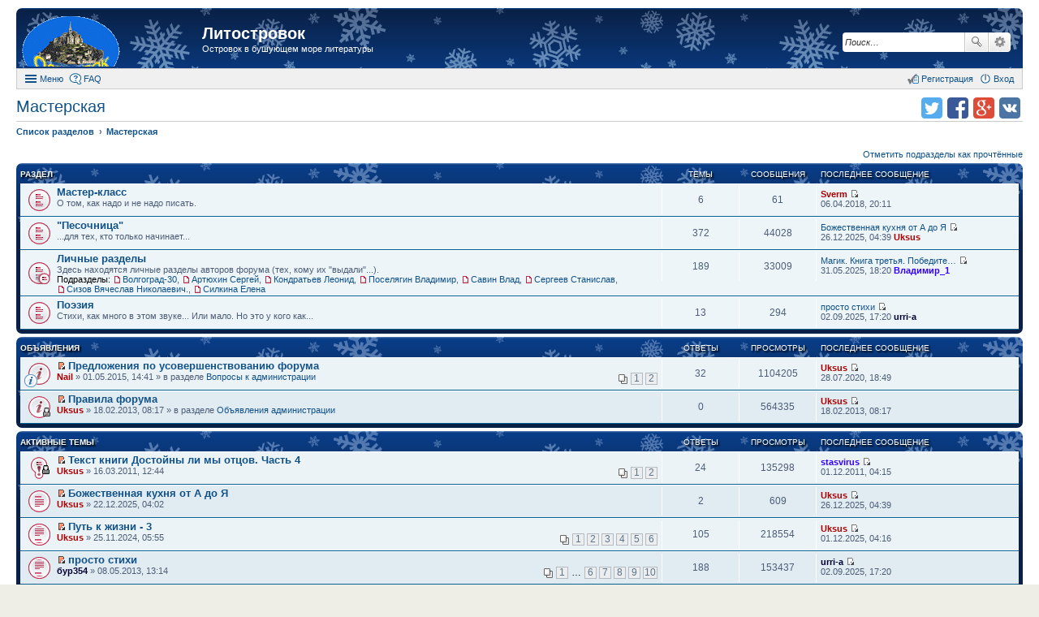

--- FILE ---
content_type: text/html; charset=UTF-8
request_url: https://litostrovok.ru/viewforum.php?f=15&sid=1059bafd4f1db5fb04681b28684a1480
body_size: 17537
content:
<!DOCTYPE html>
<html dir="ltr" lang="ru">
<head>
<meta charset="utf-8" />
<meta http-equiv="X-UA-Compatible" content="IE=edge">
<meta name="viewport" content="width=device-width, initial-scale=1" />
<meta name="keywords" content="литературный форум литостровок литфорум поселягин савин самиздат любителям книг" /><meta name="description" content="Островок в бушующем море литературы" />
<title>Мастерская - Литостровок</title>

				<link rel="alternate" type="application/atom+xml" title="Новые темы" href="https://litostrovok.ru:443/feed.php?mode=topics">				
	<link rel="canonical" href="https://litostrovok.ru:443/viewforum.php?f=15">

<link href="./styles/prosilver_ex/theme/stylesheet.css?assets_version=11" rel="stylesheet">
<link href="./styles/prosilver_ex/theme/responsive.css?assets_version=11" rel="stylesheet" media="all and (max-width: 700px)">

<style>
	#wrap {
		max-width: 1280px;
	}
	.forum_read.hide-icon .forum-image {
		opacity: 0.6;
	}
</style>


<!--[if lte IE 9]>
	<link href="./styles/prosilver_ex/theme/tweaks.css?assets_version=11" rel="stylesheet">
<![endif]-->





</head>
<body id="phpbb" class="nojs notouch section-viewforum ltr  new-year">


<div id="wrap">
	<div id="back-to-top" title="Наверх" class="on-right"></div>		<div id="page-header"  style="padding-top:10px;">
		<div class="headerbar" role="banner">
			<div class="inner">

			<div id="site-description">
				<a id="logo" class="logo" href="./index.php?sid=85b7053fa95360af813d0ce35b2fa9cc" title="Список разделов"><span class="imageset site_logo"></span></a>
				<h1><a href="./index.php?sid=85b7053fa95360af813d0ce35b2fa9cc">Литостровок</a></h1>
				<p>Островок в бушующем море литературы</p>			</div>

									<div id="search-box" class="search-box search-header" role="search">
				<form action="./search.php?sid=85b7053fa95360af813d0ce35b2fa9cc" method="get" id="search">
				<fieldset>
					<input name="keywords" id="keywords" type="search" maxlength="128" title="Ключевые слова" class="inputbox search tiny" size="20" value="" placeholder="Поиск…" />
					<button class="button icon-button search-icon" type="submit" title="Поиск">Поиск</button>
					<a href="./search.php?sid=85b7053fa95360af813d0ce35b2fa9cc" class="button icon-button search-adv-icon" title="Расширенный поиск">Расширенный поиск</a>
					<input type="hidden" name="sid" value="85b7053fa95360af813d0ce35b2fa9cc" />

				</fieldset>
				</form>
			</div>
			
			</div>
		</div>
				<div id="main-menu" role="navigation">
	<div class="inner">

	<ul id="nav-main" class="linklist bulletin" role="menubar">

		<li id="quick-links" class="small-icon responsive-menu dropdown-container" data-skip-responsive="true">
			<a href="#" class="responsive-menu-link dropdown-trigger">Меню</a>
			<div class="dropdown hidden">
				<ul class="dropdown-contents" role="menu">
					
											<li class="separator"></li>
																		 
							<li class="small-icon icon-search-unread"><a href="./search.php?search_id=unreadposts&amp;sid=85b7053fa95360af813d0ce35b2fa9cc" role="menuitem">Непрочитанные темы</a></li>
												<li class="small-icon icon-search-unanswered"><a href="./search.php?search_id=unanswered&amp;sid=85b7053fa95360af813d0ce35b2fa9cc" role="menuitem">Темы без ответов</a></li>
						<li class="small-icon icon-search-active"><a href="./search.php?search_id=active_topics&amp;sid=85b7053fa95360af813d0ce35b2fa9cc" role="menuitem">Активные темы</a></li>
						<li class="separator"></li>
						<li class="small-icon icon-search"><a href="./search.php?sid=85b7053fa95360af813d0ce35b2fa9cc" role="menuitem">Поиск</a></li>
					
											<li class="separator"></li>
						<li class="small-icon icon-members"><a href="./memberlist.php?sid=85b7053fa95360af813d0ce35b2fa9cc" role="menuitem">Пользователи</a></li>						<li class="small-icon icon-team"><a href="./memberlist.php?mode=team&amp;sid=85b7053fa95360af813d0ce35b2fa9cc" role="menuitem">Наша команда</a></li>										<li class="separator"></li>

									</ul>
			</div>
		</li>

				<li class="small-icon icon-faq" data-skip-responsive="true"><a href="./faq.php?sid=85b7053fa95360af813d0ce35b2fa9cc" rel="help" title="Часто задаваемые вопросы" role="menuitem">FAQ</a></li>
						
			<li class="small-icon icon-logout rightside" data-skip-responsive="true"><a rel="nofollow" href="./ucp.php?mode=login&amp;sid=85b7053fa95360af813d0ce35b2fa9cc" title="Вход" accesskey="x" role="menuitem">Вход</a></li>
					<li class="small-icon icon-register rightside" data-skip-responsive="true"><a rel="nofollow" href="./ucp.php?mode=register&amp;sid=85b7053fa95360af813d0ce35b2fa9cc" role="menuitem">Регистрация</a></li>
						</ul>

	</div>
</div>
	</div>

	
	<div id="page-body" role="main" class="mp-on-left">
		
		<ul class="header-icons">
		<script>
	(function(){
		var url = encodeURIComponent(document.location.href);
		var title = encodeURIComponent(document.title);
		document.write('<li><a rel="nofollow" target="_blank" href="https://vk.com/share.php?url='+url+'&amp;title='+title+'" title="Поделиться в vk.com" class="icon-vkontakte">Поделиться в vk.com</a></li>');
		document.write('<li><a rel="nofollow" target="_blank" href="https://plus.google.com/share?url='+url+'" title="Поделиться в Google Plus" class="icon-google-plus">Поделиться в Google Plus</a></li>');
		document.write('<li><a rel="nofollow" target="_blank" href="https://facebook.com/sharer.php?u='+url+'" title="Поделиться в facebook.com" class="icon-facebook">Поделиться в facebook.com</a></li>');
		document.write('<li><a rel="nofollow" target="_blank" href="https://twitter.com/intent/tweet?text='+title+'&amp;url='+url+'" title="Поделиться в twitter.com" class="icon-twitter">Поделиться в twitter.com</a></li>');
	})();
	</script>
	
	
	
	
	
	
	
	</ul>
<h2 class="forum-title"><a href="./viewforum.php?f=15&amp;sid=85b7053fa95360af813d0ce35b2fa9cc">Мастерская</a></h2>

<ul id="nav-breadcrumbs" class="linklist navlinks" role="menubar">
		<li class="breadcrumbs">
						<span class="crumb" itemscope itemtype="http://data-vocabulary.org/Breadcrumb"><a href="./index.php?sid=85b7053fa95360af813d0ce35b2fa9cc" accesskey="h" itemprop="url" data-navbar-reference="index"><span itemprop="title">Список разделов</span></a></span>
								<span class="crumb" itemscope itemtype="http://data-vocabulary.org/Breadcrumb"><a href="./viewforum.php?f=15&amp;sid=85b7053fa95360af813d0ce35b2fa9cc" itemprop="url" data-forum-id="15"><span itemprop="title">Мастерская</span></a></span>
								</li>
	</ul>


	<div class="action-bar compact">
		<a rel="nofollow" href="./viewforum.php?hash=3c05570d&amp;f=15&amp;mark=forums&amp;mark_time=1767438158&amp;sid=85b7053fa95360af813d0ce35b2fa9cc" class="mark-read rightside" data-ajax="mark_forums_read">Отметить подразделы как прочтённые</a>
	</div>
	
	
				<div class="forabg">
			<div class="inner">
			<ul class="topiclist">
				<li class="header">
										<dl class="icon">
						<dt><div class="list-inner">Раздел</div></dt>
						<dd class="topics">Темы</dd>
						<dd class="posts">Сообщения</dd>
						<dd class="lastpost"><span>Последнее сообщение</span></dd>
					</dl>
									</li>
			</ul>
			<ul class="topiclist forums">
		
					<li class="row">
						<dl class="icon forum_unread">
				<dt title="Непрочитанные сообщения">
										<div class="list-inner">
						
												<a href="./viewforum.php?f=16&amp;sid=85b7053fa95360af813d0ce35b2fa9cc" class="forumtitle">Мастер-класс</a>
						<br />О том, как надо и не надо писать.												
												<div class="responsive-show">
															Темы: <strong>6</strong>
													</div>
											</div>
				</dt>
									<dd class="topics">6 <dfn>Темы</dfn></dd>
					<dd class="posts">61 <dfn>Сообщения</dfn></dd>
					<dd class="lastpost"><span>
												<dfn>Последнее сообщение</dfn>
												<a rel="nofollow" href="./memberlist.php?mode=viewprofile&amp;u=66&amp;sid=85b7053fa95360af813d0ce35b2fa9cc" style="color: #AA0000;" class="username-coloured">Sverm</a>
													<a rel="nofollow" href="./viewtopic.php?f=16&amp;p=223932&amp;sid=85b7053fa95360af813d0ce35b2fa9cc#p223932"><span class="imageset icon_topic_latest" title="Перейти к последнему сообщению">Перейти к последнему сообщению</span></a>							<br />06.04.2018, 20:11
																	</span></dd>
							</dl>
					</li>
			
	
	
			
					<li class="row">
						<dl class="icon forum_unread">
				<dt title="Непрочитанные сообщения">
										<div class="list-inner">
						
												<a href="./viewforum.php?f=17&amp;sid=85b7053fa95360af813d0ce35b2fa9cc" class="forumtitle">&quot;Песочница&quot;</a>
						<br />...для тех, кто только начинает...												
												<div class="responsive-show">
															Темы: <strong>372</strong>
													</div>
											</div>
				</dt>
									<dd class="topics">372 <dfn>Темы</dfn></dd>
					<dd class="posts">44028 <dfn>Сообщения</dfn></dd>
					<dd class="lastpost"><span>
												<dfn>Последнее сообщение</dfn>
																				<a href="./viewtopic.php?f=17&amp;p=257467&amp;sid=85b7053fa95360af813d0ce35b2fa9cc#p257467" title="Божественная кухня от А до Я" class="lastsubject">Божественная кухня от А до Я</a>
							<a rel="nofollow" href="./viewtopic.php?f=17&amp;p=257467&amp;sid=85b7053fa95360af813d0ce35b2fa9cc#p257467"><span class="imageset icon_topic_latest" title="Перейти к последнему сообщению">Перейти к последнему сообщению</span></a><br />
							26.12.2025, 04:39
												<a rel="nofollow" href="./memberlist.php?mode=viewprofile&amp;u=58&amp;sid=85b7053fa95360af813d0ce35b2fa9cc" style="color: #AA0000;" class="username-coloured">Uksus</a>
																	</span></dd>
							</dl>
					</li>
			
	
	
			
					<li class="row">
						<dl class="icon forum_unread_subforum">
				<dt title="Непрочитанные сообщения">
										<div class="list-inner">
						
												<a href="./viewforum.php?f=18&amp;sid=85b7053fa95360af813d0ce35b2fa9cc" class="forumtitle">Личные разделы</a>
						<br />Здесь находятся личные разделы авторов форума (тех, кому их &quot;выдали&quot;...).																										<br /><strong>Подразделы:</strong>
															<a href="./viewforum.php?f=37&amp;sid=85b7053fa95360af813d0ce35b2fa9cc" class="subforum unread" title="Непрочитанные сообщения">Волгоград-30</a>, 															<a href="./viewforum.php?f=40&amp;sid=85b7053fa95360af813d0ce35b2fa9cc" class="subforum unread" title="Непрочитанные сообщения">Артюхин Сергей</a>, 															<a href="./viewforum.php?f=26&amp;sid=85b7053fa95360af813d0ce35b2fa9cc" class="subforum unread" title="Непрочитанные сообщения">Кондратьев Леонид</a>, 															<a href="./viewforum.php?f=44&amp;sid=85b7053fa95360af813d0ce35b2fa9cc" class="subforum unread" title="Непрочитанные сообщения">Поселягин Владимир</a>, 															<a href="./viewforum.php?f=45&amp;sid=85b7053fa95360af813d0ce35b2fa9cc" class="subforum unread" title="Непрочитанные сообщения">Савин Влад</a>, 															<a href="./viewforum.php?f=35&amp;sid=85b7053fa95360af813d0ce35b2fa9cc" class="subforum unread" title="Непрочитанные сообщения">Сергеев Станислав</a>, 															<a href="./viewforum.php?f=48&amp;sid=85b7053fa95360af813d0ce35b2fa9cc" class="subforum unread" title="Непрочитанные сообщения">Сизов Вячеслав Николаевич.</a>, 															<a href="./viewforum.php?f=47&amp;sid=85b7053fa95360af813d0ce35b2fa9cc" class="subforum unread" title="Непрочитанные сообщения">Силкина Елена</a>																				
												<div class="responsive-show">
															Темы: <strong>189</strong>
													</div>
											</div>
				</dt>
									<dd class="topics">189 <dfn>Темы</dfn></dd>
					<dd class="posts">33009 <dfn>Сообщения</dfn></dd>
					<dd class="lastpost"><span>
												<dfn>Последнее сообщение</dfn>
																				<a href="./viewtopic.php?f=44&amp;p=256987&amp;sid=85b7053fa95360af813d0ce35b2fa9cc#p256987" title="Магик. Книга третья. Победитель. (Черновик)." class="lastsubject">Магик. Книга третья. Победите…</a>
							<a rel="nofollow" href="./viewtopic.php?f=44&amp;p=256987&amp;sid=85b7053fa95360af813d0ce35b2fa9cc#p256987"><span class="imageset icon_topic_latest" title="Перейти к последнему сообщению">Перейти к последнему сообщению</span></a><br />
							31.05.2025, 18:20
												<a rel="nofollow" href="./memberlist.php?mode=viewprofile&amp;u=1618&amp;sid=85b7053fa95360af813d0ce35b2fa9cc" style="color: #3300FF;" class="username-coloured">Владимир_1</a>
																	</span></dd>
							</dl>
					</li>
			
	
	
			
					<li class="row">
						<dl class="icon forum_unread">
				<dt title="Непрочитанные сообщения">
										<div class="list-inner">
						
												<a href="./viewforum.php?f=39&amp;sid=85b7053fa95360af813d0ce35b2fa9cc" class="forumtitle">Поэзия</a>
						<br />Стихи, как много в этом звуке... Или мало. Но это у кого как...												
												<div class="responsive-show">
															Темы: <strong>13</strong>
													</div>
											</div>
				</dt>
									<dd class="topics">13 <dfn>Темы</dfn></dd>
					<dd class="posts">294 <dfn>Сообщения</dfn></dd>
					<dd class="lastpost"><span>
												<dfn>Последнее сообщение</dfn>
																				<a href="./viewtopic.php?f=39&amp;p=257209&amp;sid=85b7053fa95360af813d0ce35b2fa9cc#p257209" title="просто стихи" class="lastsubject">просто стихи</a>
							<a rel="nofollow" href="./viewtopic.php?f=39&amp;p=257209&amp;sid=85b7053fa95360af813d0ce35b2fa9cc#p257209"><span class="imageset icon_topic_latest" title="Перейти к последнему сообщению">Перейти к последнему сообщению</span></a><br />
							02.09.2025, 17:20
												<a rel="nofollow" href="./memberlist.php?mode=viewprofile&amp;u=11469&amp;sid=85b7053fa95360af813d0ce35b2fa9cc" style="color: #000033;" class="username-coloured">urri-a</a>
																	</span></dd>
							</dl>
					</li>
			
				</ul>

			</div>
		</div>
		




	
			<div class="forumbg announcement">
		<div class="inner">
		<ul class="topiclist">
			<li class="header">
				<dl class="icon">
					<dt id="active_topics"><div class="list-inner">Объявления</div></dt>
					<dd class="posts">Ответы</dd>
					<dd class="views">Просмотры</dd>
					<dd class="lastpost"><span>Последнее сообщение</span></dd>
				</dl>
			</li>
		</ul>
		<ul class="topiclist topics">
	
				<li class="row bg1 global-announce">
						<dl class="icon global_unread">
				<dt style="background-image: url(./images/icons/smile/info.gif); background-repeat: no-repeat;" title="Непрочитанные сообщения">
					<a rel="nofollow" href="./viewtopic.php?f=11&amp;t=722&amp;view=unread&amp;sid=85b7053fa95360af813d0ce35b2fa9cc#unread" class="icon-link"></a>					<div class="list-inner">
												<a rel="nofollow" href="./viewtopic.php?f=11&amp;t=722&amp;view=unread&amp;sid=85b7053fa95360af813d0ce35b2fa9cc#unread"><span class="imageset icon_topic_newest" title="Перейти к первому непрочитанному сообщению">Перейти к первому непрочитанному сообщению</span></a> <a href="./viewtopic.php?f=11&amp;t=722&amp;sid=85b7053fa95360af813d0ce35b2fa9cc" class="topictitle">Предложения по усовершенствованию форума</a>
																		<br />

												<div class="responsive-show">
							Последнее сообщение  <a rel="nofollow" href="./memberlist.php?mode=viewprofile&amp;u=58&amp;sid=85b7053fa95360af813d0ce35b2fa9cc" style="color: #AA0000;" class="username-coloured">Uksus</a> &laquo; <a rel="nofollow" href="./viewtopic.php?f=11&amp;t=722&amp;p=244876&amp;sid=85b7053fa95360af813d0ce35b2fa9cc#p244876" title="Перейти к последнему сообщению">28.07.2020, 18:49</a>
							<br />Добавлено в разделе <a href="./viewforum.php?f=11&amp;sid=85b7053fa95360af813d0ce35b2fa9cc">Вопросы к администрации</a>						</div>
						<span class="responsive-show left-box">Ответы: <strong>32</strong></span>						
												<div class="pagination">
							<ul>
															<li><a href="./viewtopic.php?f=11&amp;t=722&amp;sid=85b7053fa95360af813d0ce35b2fa9cc">1</a></li>
																							<li><a href="./viewtopic.php?f=11&amp;t=722&amp;sid=85b7053fa95360af813d0ce35b2fa9cc&amp;start=20">2</a></li>
																																													</ul>
						</div>
						
						<div class="responsive-hide">
														 <a rel="nofollow" href="./memberlist.php?mode=viewprofile&amp;u=60&amp;sid=85b7053fa95360af813d0ce35b2fa9cc" style="color: #AA0000;" class="username-coloured">Nail</a> &raquo; 01.05.2015, 14:41
							 &raquo; в разделе <a href="./viewforum.php?f=11&amp;sid=85b7053fa95360af813d0ce35b2fa9cc">Вопросы к администрации</a>						</div>

											</div>
				</dt>
				<dd class="posts">32 <dfn>Ответы</dfn></dd>
				<dd class="views">1104205 <dfn>Просмотры</dfn></dd>
				<dd class="lastpost"><span><dfn>Последнее сообщение </dfn> <a rel="nofollow" href="./memberlist.php?mode=viewprofile&amp;u=58&amp;sid=85b7053fa95360af813d0ce35b2fa9cc" style="color: #AA0000;" class="username-coloured">Uksus</a>
					<a rel="nofollow" href="./viewtopic.php?f=11&amp;t=722&amp;p=244876&amp;sid=85b7053fa95360af813d0ce35b2fa9cc#p244876" title="Перейти к последнему сообщению"><span class="imageset icon_topic_latest" title="Перейти к последнему сообщению">Перейти к последнему сообщению</span></a> <br />28.07.2020, 18:49</span>
				</dd>
			</dl>
					</li>
		
	

	
	
				<li class="row bg2 global-announce">
						<dl class="icon global_unread_locked">
				<dt title="Непрочитанные сообщения">
					<a rel="nofollow" href="./viewtopic.php?f=10&amp;t=337&amp;view=unread&amp;sid=85b7053fa95360af813d0ce35b2fa9cc#unread" class="icon-link"></a>					<div class="list-inner">
												<a rel="nofollow" href="./viewtopic.php?f=10&amp;t=337&amp;view=unread&amp;sid=85b7053fa95360af813d0ce35b2fa9cc#unread"><span class="imageset icon_topic_newest" title="Перейти к первому непрочитанному сообщению">Перейти к первому непрочитанному сообщению</span></a> <a href="./viewtopic.php?f=10&amp;t=337&amp;sid=85b7053fa95360af813d0ce35b2fa9cc" class="topictitle">Правила форума</a>
																		<br />

												<div class="responsive-show">
							Последнее сообщение  <a rel="nofollow" href="./memberlist.php?mode=viewprofile&amp;u=58&amp;sid=85b7053fa95360af813d0ce35b2fa9cc" style="color: #AA0000;" class="username-coloured">Uksus</a> &laquo; <a rel="nofollow" href="./viewtopic.php?f=10&amp;t=337&amp;p=42909&amp;sid=85b7053fa95360af813d0ce35b2fa9cc#p42909" title="Перейти к последнему сообщению">18.02.2013, 08:17</a>
							<br />Добавлено в разделе <a href="./viewforum.php?f=10&amp;sid=85b7053fa95360af813d0ce35b2fa9cc">Объявления администрации</a>						</div>
												
						
						<div class="responsive-hide">
														 <a rel="nofollow" href="./memberlist.php?mode=viewprofile&amp;u=58&amp;sid=85b7053fa95360af813d0ce35b2fa9cc" style="color: #AA0000;" class="username-coloured">Uksus</a> &raquo; 18.02.2013, 08:17
							 &raquo; в разделе <a href="./viewforum.php?f=10&amp;sid=85b7053fa95360af813d0ce35b2fa9cc">Объявления администрации</a>						</div>

											</div>
				</dt>
				<dd class="posts">0 <dfn>Ответы</dfn></dd>
				<dd class="views">564335 <dfn>Просмотры</dfn></dd>
				<dd class="lastpost"><span><dfn>Последнее сообщение </dfn> <a rel="nofollow" href="./memberlist.php?mode=viewprofile&amp;u=58&amp;sid=85b7053fa95360af813d0ce35b2fa9cc" style="color: #AA0000;" class="username-coloured">Uksus</a>
					<a rel="nofollow" href="./viewtopic.php?f=10&amp;t=337&amp;p=42909&amp;sid=85b7053fa95360af813d0ce35b2fa9cc#p42909" title="Перейти к последнему сообщению"><span class="imageset icon_topic_latest" title="Перейти к последнему сообщению">Перейти к последнему сообщению</span></a> <br />18.02.2013, 08:17</span>
				</dd>
			</dl>
					</li>
		
	

			</ul>
		</div>
	</div>
	
			<div class="forumbg">
		<div class="inner">
		<ul class="topiclist">
			<li class="header">
				<dl class="icon">
					<dt id="active_topics"><div class="list-inner">Активные темы</div></dt>
					<dd class="posts">Ответы</dd>
					<dd class="views">Просмотры</dd>
					<dd class="lastpost"><span>Последнее сообщение</span></dd>
				</dl>
			</li>
		</ul>
		<ul class="topiclist topics">
	
				<li class="row bg1 sticky">
						<dl class="icon sticky_unread_locked">
				<dt title="Непрочитанные сообщения">
					<a rel="nofollow" href="./viewtopic.php?f=35&amp;t=137&amp;view=unread&amp;sid=85b7053fa95360af813d0ce35b2fa9cc#unread" class="icon-link"></a>					<div class="list-inner">
												<a rel="nofollow" href="./viewtopic.php?f=35&amp;t=137&amp;view=unread&amp;sid=85b7053fa95360af813d0ce35b2fa9cc#unread"><span class="imageset icon_topic_newest" title="Перейти к первому непрочитанному сообщению">Перейти к первому непрочитанному сообщению</span></a> <a href="./viewtopic.php?f=35&amp;t=137&amp;sid=85b7053fa95360af813d0ce35b2fa9cc" class="topictitle">Текст книги Достойны ли мы отцов. Часть 4</a>
																		<br />

												<div class="responsive-show">
							Последнее сообщение  <a rel="nofollow" href="./memberlist.php?mode=viewprofile&amp;u=83&amp;sid=85b7053fa95360af813d0ce35b2fa9cc" style="color: #3300FF;" class="username-coloured">stasvirus</a> &laquo; <a rel="nofollow" href="./viewtopic.php?f=35&amp;t=137&amp;p=15706&amp;sid=85b7053fa95360af813d0ce35b2fa9cc#p15706" title="Перейти к последнему сообщению">01.12.2011, 04:15</a>
													</div>
						<span class="responsive-show left-box">Ответы: <strong>24</strong></span>						
												<div class="pagination">
							<ul>
															<li><a href="./viewtopic.php?f=35&amp;t=137&amp;sid=85b7053fa95360af813d0ce35b2fa9cc">1</a></li>
																							<li><a href="./viewtopic.php?f=35&amp;t=137&amp;sid=85b7053fa95360af813d0ce35b2fa9cc&amp;start=20">2</a></li>
																																													</ul>
						</div>
						
						<div class="responsive-hide">
														 <a rel="nofollow" href="./memberlist.php?mode=viewprofile&amp;u=58&amp;sid=85b7053fa95360af813d0ce35b2fa9cc" style="color: #AA0000;" class="username-coloured">Uksus</a> &raquo; 16.03.2011, 12:44
													</div>

											</div>
				</dt>
				<dd class="posts">24 <dfn>Ответы</dfn></dd>
				<dd class="views">135298 <dfn>Просмотры</dfn></dd>
				<dd class="lastpost"><span><dfn>Последнее сообщение </dfn> <a rel="nofollow" href="./memberlist.php?mode=viewprofile&amp;u=83&amp;sid=85b7053fa95360af813d0ce35b2fa9cc" style="color: #3300FF;" class="username-coloured">stasvirus</a>
					<a rel="nofollow" href="./viewtopic.php?f=35&amp;t=137&amp;p=15706&amp;sid=85b7053fa95360af813d0ce35b2fa9cc#p15706" title="Перейти к последнему сообщению"><span class="imageset icon_topic_latest" title="Перейти к последнему сообщению">Перейти к последнему сообщению</span></a> <br />01.12.2011, 04:15</span>
				</dd>
			</dl>
					</li>
		
	

	
	
				<li class="row bg2">
						<dl class="icon topic_unread">
				<dt title="Непрочитанные сообщения">
					<a rel="nofollow" href="./viewtopic.php?f=17&amp;t=1114&amp;view=unread&amp;sid=85b7053fa95360af813d0ce35b2fa9cc#unread" class="icon-link"></a>					<div class="list-inner">
												<a rel="nofollow" href="./viewtopic.php?f=17&amp;t=1114&amp;view=unread&amp;sid=85b7053fa95360af813d0ce35b2fa9cc#unread"><span class="imageset icon_topic_newest" title="Перейти к первому непрочитанному сообщению">Перейти к первому непрочитанному сообщению</span></a> <a href="./viewtopic.php?f=17&amp;t=1114&amp;sid=85b7053fa95360af813d0ce35b2fa9cc" class="topictitle">Божественная кухня от А до Я</a>
																		<br />

												<div class="responsive-show">
							Последнее сообщение  <a rel="nofollow" href="./memberlist.php?mode=viewprofile&amp;u=58&amp;sid=85b7053fa95360af813d0ce35b2fa9cc" style="color: #AA0000;" class="username-coloured">Uksus</a> &laquo; <a rel="nofollow" href="./viewtopic.php?f=17&amp;t=1114&amp;p=257467&amp;sid=85b7053fa95360af813d0ce35b2fa9cc#p257467" title="Перейти к последнему сообщению">26.12.2025, 04:39</a>
													</div>
						<span class="responsive-show left-box">Ответы: <strong>2</strong></span>						
						
						<div class="responsive-hide">
														 <a rel="nofollow" href="./memberlist.php?mode=viewprofile&amp;u=58&amp;sid=85b7053fa95360af813d0ce35b2fa9cc" style="color: #AA0000;" class="username-coloured">Uksus</a> &raquo; 22.12.2025, 04:02
													</div>

											</div>
				</dt>
				<dd class="posts">2 <dfn>Ответы</dfn></dd>
				<dd class="views">609 <dfn>Просмотры</dfn></dd>
				<dd class="lastpost"><span><dfn>Последнее сообщение </dfn> <a rel="nofollow" href="./memberlist.php?mode=viewprofile&amp;u=58&amp;sid=85b7053fa95360af813d0ce35b2fa9cc" style="color: #AA0000;" class="username-coloured">Uksus</a>
					<a rel="nofollow" href="./viewtopic.php?f=17&amp;t=1114&amp;p=257467&amp;sid=85b7053fa95360af813d0ce35b2fa9cc#p257467" title="Перейти к последнему сообщению"><span class="imageset icon_topic_latest" title="Перейти к последнему сообщению">Перейти к последнему сообщению</span></a> <br />26.12.2025, 04:39</span>
				</dd>
			</dl>
					</li>
		
	

	
	
				<li class="row bg1">
						<dl class="icon topic_unread_hot">
				<dt title="Непрочитанные сообщения">
					<a rel="nofollow" href="./viewtopic.php?f=17&amp;t=1110&amp;view=unread&amp;sid=85b7053fa95360af813d0ce35b2fa9cc#unread" class="icon-link"></a>					<div class="list-inner">
												<a rel="nofollow" href="./viewtopic.php?f=17&amp;t=1110&amp;view=unread&amp;sid=85b7053fa95360af813d0ce35b2fa9cc#unread"><span class="imageset icon_topic_newest" title="Перейти к первому непрочитанному сообщению">Перейти к первому непрочитанному сообщению</span></a> <a href="./viewtopic.php?f=17&amp;t=1110&amp;sid=85b7053fa95360af813d0ce35b2fa9cc" class="topictitle">Путь к жизни - 3</a>
																		<br />

												<div class="responsive-show">
							Последнее сообщение  <a rel="nofollow" href="./memberlist.php?mode=viewprofile&amp;u=58&amp;sid=85b7053fa95360af813d0ce35b2fa9cc" style="color: #AA0000;" class="username-coloured">Uksus</a> &laquo; <a rel="nofollow" href="./viewtopic.php?f=17&amp;t=1110&amp;p=257410&amp;sid=85b7053fa95360af813d0ce35b2fa9cc#p257410" title="Перейти к последнему сообщению">01.12.2025, 04:16</a>
													</div>
						<span class="responsive-show left-box">Ответы: <strong>105</strong></span>						
												<div class="pagination">
							<ul>
															<li><a href="./viewtopic.php?f=17&amp;t=1110&amp;sid=85b7053fa95360af813d0ce35b2fa9cc">1</a></li>
																							<li><a href="./viewtopic.php?f=17&amp;t=1110&amp;sid=85b7053fa95360af813d0ce35b2fa9cc&amp;start=20">2</a></li>
																							<li><a href="./viewtopic.php?f=17&amp;t=1110&amp;sid=85b7053fa95360af813d0ce35b2fa9cc&amp;start=40">3</a></li>
																							<li><a href="./viewtopic.php?f=17&amp;t=1110&amp;sid=85b7053fa95360af813d0ce35b2fa9cc&amp;start=60">4</a></li>
																							<li><a href="./viewtopic.php?f=17&amp;t=1110&amp;sid=85b7053fa95360af813d0ce35b2fa9cc&amp;start=80">5</a></li>
																							<li><a href="./viewtopic.php?f=17&amp;t=1110&amp;sid=85b7053fa95360af813d0ce35b2fa9cc&amp;start=100">6</a></li>
																																													</ul>
						</div>
						
						<div class="responsive-hide">
														 <a rel="nofollow" href="./memberlist.php?mode=viewprofile&amp;u=58&amp;sid=85b7053fa95360af813d0ce35b2fa9cc" style="color: #AA0000;" class="username-coloured">Uksus</a> &raquo; 25.11.2024, 05:55
													</div>

											</div>
				</dt>
				<dd class="posts">105 <dfn>Ответы</dfn></dd>
				<dd class="views">218554 <dfn>Просмотры</dfn></dd>
				<dd class="lastpost"><span><dfn>Последнее сообщение </dfn> <a rel="nofollow" href="./memberlist.php?mode=viewprofile&amp;u=58&amp;sid=85b7053fa95360af813d0ce35b2fa9cc" style="color: #AA0000;" class="username-coloured">Uksus</a>
					<a rel="nofollow" href="./viewtopic.php?f=17&amp;t=1110&amp;p=257410&amp;sid=85b7053fa95360af813d0ce35b2fa9cc#p257410" title="Перейти к последнему сообщению"><span class="imageset icon_topic_latest" title="Перейти к последнему сообщению">Перейти к последнему сообщению</span></a> <br />01.12.2025, 04:16</span>
				</dd>
			</dl>
					</li>
		
	

	
	
				<li class="row bg2">
						<dl class="icon topic_unread_hot">
				<dt title="Непрочитанные сообщения">
					<a rel="nofollow" href="./viewtopic.php?f=39&amp;t=382&amp;view=unread&amp;sid=85b7053fa95360af813d0ce35b2fa9cc#unread" class="icon-link"></a>					<div class="list-inner">
												<a rel="nofollow" href="./viewtopic.php?f=39&amp;t=382&amp;view=unread&amp;sid=85b7053fa95360af813d0ce35b2fa9cc#unread"><span class="imageset icon_topic_newest" title="Перейти к первому непрочитанному сообщению">Перейти к первому непрочитанному сообщению</span></a> <a href="./viewtopic.php?f=39&amp;t=382&amp;sid=85b7053fa95360af813d0ce35b2fa9cc" class="topictitle">просто стихи</a>
																		<br />

												<div class="responsive-show">
							Последнее сообщение  <a rel="nofollow" href="./memberlist.php?mode=viewprofile&amp;u=11469&amp;sid=85b7053fa95360af813d0ce35b2fa9cc" style="color: #000033;" class="username-coloured">urri-a</a> &laquo; <a rel="nofollow" href="./viewtopic.php?f=39&amp;t=382&amp;p=257209&amp;sid=85b7053fa95360af813d0ce35b2fa9cc#p257209" title="Перейти к последнему сообщению">02.09.2025, 17:20</a>
													</div>
						<span class="responsive-show left-box">Ответы: <strong>188</strong></span>						
												<div class="pagination">
							<ul>
															<li><a href="./viewtopic.php?f=39&amp;t=382&amp;sid=85b7053fa95360af813d0ce35b2fa9cc">1</a></li>
																							<li class="ellipsis"><span>…</span></li>
																							<li><a href="./viewtopic.php?f=39&amp;t=382&amp;sid=85b7053fa95360af813d0ce35b2fa9cc&amp;start=100">6</a></li>
																							<li><a href="./viewtopic.php?f=39&amp;t=382&amp;sid=85b7053fa95360af813d0ce35b2fa9cc&amp;start=120">7</a></li>
																							<li><a href="./viewtopic.php?f=39&amp;t=382&amp;sid=85b7053fa95360af813d0ce35b2fa9cc&amp;start=140">8</a></li>
																							<li><a href="./viewtopic.php?f=39&amp;t=382&amp;sid=85b7053fa95360af813d0ce35b2fa9cc&amp;start=160">9</a></li>
																							<li><a href="./viewtopic.php?f=39&amp;t=382&amp;sid=85b7053fa95360af813d0ce35b2fa9cc&amp;start=180">10</a></li>
																																													</ul>
						</div>
						
						<div class="responsive-hide">
														 <a rel="nofollow" href="./memberlist.php?mode=viewprofile&amp;u=9914&amp;sid=85b7053fa95360af813d0ce35b2fa9cc" style="color: #000033;" class="username-coloured">бур354</a> &raquo; 08.05.2013, 13:14
													</div>

											</div>
				</dt>
				<dd class="posts">188 <dfn>Ответы</dfn></dd>
				<dd class="views">153437 <dfn>Просмотры</dfn></dd>
				<dd class="lastpost"><span><dfn>Последнее сообщение </dfn> <a rel="nofollow" href="./memberlist.php?mode=viewprofile&amp;u=11469&amp;sid=85b7053fa95360af813d0ce35b2fa9cc" style="color: #000033;" class="username-coloured">urri-a</a>
					<a rel="nofollow" href="./viewtopic.php?f=39&amp;t=382&amp;p=257209&amp;sid=85b7053fa95360af813d0ce35b2fa9cc#p257209" title="Перейти к последнему сообщению"><span class="imageset icon_topic_latest" title="Перейти к последнему сообщению">Перейти к последнему сообщению</span></a> <br />02.09.2025, 17:20</span>
				</dd>
			</dl>
					</li>
		
	

	
	
				<li class="row bg1">
						<dl class="icon topic_unread_hot">
				<dt title="Непрочитанные сообщения">
					<a rel="nofollow" href="./viewtopic.php?f=17&amp;t=1028&amp;view=unread&amp;sid=85b7053fa95360af813d0ce35b2fa9cc#unread" class="icon-link"></a>					<div class="list-inner">
												<a rel="nofollow" href="./viewtopic.php?f=17&amp;t=1028&amp;view=unread&amp;sid=85b7053fa95360af813d0ce35b2fa9cc#unread"><span class="imageset icon_topic_newest" title="Перейти к первому непрочитанному сообщению">Перейти к первому непрочитанному сообщению</span></a> <a href="./viewtopic.php?f=17&amp;t=1028&amp;sid=85b7053fa95360af813d0ce35b2fa9cc" class="topictitle">Черная тень Рандери</a>
																		<br />

												<div class="responsive-show">
							Последнее сообщение  <a rel="nofollow" href="./memberlist.php?mode=viewprofile&amp;u=21119&amp;sid=85b7053fa95360af813d0ce35b2fa9cc" style="color: #000033;" class="username-coloured">kvv32</a> &laquo; <a rel="nofollow" href="./viewtopic.php?f=17&amp;t=1028&amp;p=257081&amp;sid=85b7053fa95360af813d0ce35b2fa9cc#p257081" title="Перейти к последнему сообщению">09.07.2025, 22:09</a>
													</div>
						<span class="responsive-show left-box">Ответы: <strong>104</strong></span>						
												<div class="pagination">
							<ul>
															<li><a href="./viewtopic.php?f=17&amp;t=1028&amp;sid=85b7053fa95360af813d0ce35b2fa9cc">1</a></li>
																							<li><a href="./viewtopic.php?f=17&amp;t=1028&amp;sid=85b7053fa95360af813d0ce35b2fa9cc&amp;start=20">2</a></li>
																							<li><a href="./viewtopic.php?f=17&amp;t=1028&amp;sid=85b7053fa95360af813d0ce35b2fa9cc&amp;start=40">3</a></li>
																							<li><a href="./viewtopic.php?f=17&amp;t=1028&amp;sid=85b7053fa95360af813d0ce35b2fa9cc&amp;start=60">4</a></li>
																							<li><a href="./viewtopic.php?f=17&amp;t=1028&amp;sid=85b7053fa95360af813d0ce35b2fa9cc&amp;start=80">5</a></li>
																							<li><a href="./viewtopic.php?f=17&amp;t=1028&amp;sid=85b7053fa95360af813d0ce35b2fa9cc&amp;start=100">6</a></li>
																																													</ul>
						</div>
						
						<div class="responsive-hide">
														 <a rel="nofollow" href="./memberlist.php?mode=viewprofile&amp;u=21119&amp;sid=85b7053fa95360af813d0ce35b2fa9cc" style="color: #000033;" class="username-coloured">kvv32</a> &raquo; 02.02.2020, 21:37
													</div>

											</div>
				</dt>
				<dd class="posts">104 <dfn>Ответы</dfn></dd>
				<dd class="views">245457 <dfn>Просмотры</dfn></dd>
				<dd class="lastpost"><span><dfn>Последнее сообщение </dfn> <a rel="nofollow" href="./memberlist.php?mode=viewprofile&amp;u=21119&amp;sid=85b7053fa95360af813d0ce35b2fa9cc" style="color: #000033;" class="username-coloured">kvv32</a>
					<a rel="nofollow" href="./viewtopic.php?f=17&amp;t=1028&amp;p=257081&amp;sid=85b7053fa95360af813d0ce35b2fa9cc#p257081" title="Перейти к последнему сообщению"><span class="imageset icon_topic_latest" title="Перейти к последнему сообщению">Перейти к последнему сообщению</span></a> <br />09.07.2025, 22:09</span>
				</dd>
			</dl>
					</li>
		
	

	
	
				<li class="row bg2">
						<dl class="icon topic_unread">
				<dt title="Непрочитанные сообщения">
					<a rel="nofollow" href="./viewtopic.php?f=44&amp;t=1113&amp;view=unread&amp;sid=85b7053fa95360af813d0ce35b2fa9cc#unread" class="icon-link"></a>					<div class="list-inner">
												<a rel="nofollow" href="./viewtopic.php?f=44&amp;t=1113&amp;view=unread&amp;sid=85b7053fa95360af813d0ce35b2fa9cc#unread"><span class="imageset icon_topic_newest" title="Перейти к первому непрочитанному сообщению">Перейти к первому непрочитанному сообщению</span></a> <a href="./viewtopic.php?f=44&amp;t=1113&amp;sid=85b7053fa95360af813d0ce35b2fa9cc" class="topictitle">Магик. Книга третья. Победитель. (Черновик).</a>
																		<br />

												<div class="responsive-show">
							Последнее сообщение  <a rel="nofollow" href="./memberlist.php?mode=viewprofile&amp;u=1618&amp;sid=85b7053fa95360af813d0ce35b2fa9cc" style="color: #3300FF;" class="username-coloured">Владимир_1</a> &laquo; <a rel="nofollow" href="./viewtopic.php?f=44&amp;t=1113&amp;p=256987&amp;sid=85b7053fa95360af813d0ce35b2fa9cc#p256987" title="Перейти к последнему сообщению">31.05.2025, 18:20</a>
													</div>
						<span class="responsive-show left-box">Ответы: <strong>9</strong></span>						
						
						<div class="responsive-hide">
														 <a rel="nofollow" href="./memberlist.php?mode=viewprofile&amp;u=1618&amp;sid=85b7053fa95360af813d0ce35b2fa9cc" style="color: #3300FF;" class="username-coloured">Владимир_1</a> &raquo; 13.05.2025, 07:26
													</div>

											</div>
				</dt>
				<dd class="posts">9 <dfn>Ответы</dfn></dd>
				<dd class="views">14533 <dfn>Просмотры</dfn></dd>
				<dd class="lastpost"><span><dfn>Последнее сообщение </dfn> <a rel="nofollow" href="./memberlist.php?mode=viewprofile&amp;u=1618&amp;sid=85b7053fa95360af813d0ce35b2fa9cc" style="color: #3300FF;" class="username-coloured">Владимир_1</a>
					<a rel="nofollow" href="./viewtopic.php?f=44&amp;t=1113&amp;p=256987&amp;sid=85b7053fa95360af813d0ce35b2fa9cc#p256987" title="Перейти к последнему сообщению"><span class="imageset icon_topic_latest" title="Перейти к последнему сообщению">Перейти к последнему сообщению</span></a> <br />31.05.2025, 18:20</span>
				</dd>
			</dl>
					</li>
		
	

	
	
				<li class="row bg1">
						<dl class="icon topic_unread">
				<dt title="Непрочитанные сообщения">
					<a rel="nofollow" href="./viewtopic.php?f=44&amp;t=1112&amp;view=unread&amp;sid=85b7053fa95360af813d0ce35b2fa9cc#unread" class="icon-link"></a>					<div class="list-inner">
												<a rel="nofollow" href="./viewtopic.php?f=44&amp;t=1112&amp;view=unread&amp;sid=85b7053fa95360af813d0ce35b2fa9cc#unread"><span class="imageset icon_topic_newest" title="Перейти к первому непрочитанному сообщению">Перейти к первому непрочитанному сообщению</span></a> <a href="./viewtopic.php?f=44&amp;t=1112&amp;sid=85b7053fa95360af813d0ce35b2fa9cc" class="topictitle">Магик. Книга вторая. Авантюрист. (Черновик).</a>
																		<br />

												<div class="responsive-show">
							Последнее сообщение  <a rel="nofollow" href="./memberlist.php?mode=viewprofile&amp;u=1618&amp;sid=85b7053fa95360af813d0ce35b2fa9cc" style="color: #3300FF;" class="username-coloured">Владимир_1</a> &laquo; <a rel="nofollow" href="./viewtopic.php?f=44&amp;t=1112&amp;p=256902&amp;sid=85b7053fa95360af813d0ce35b2fa9cc#p256902" title="Перейти к последнему сообщению">09.05.2025, 07:27</a>
													</div>
						<span class="responsive-show left-box">Ответы: <strong>15</strong></span>						
						
						<div class="responsive-hide">
														 <a rel="nofollow" href="./memberlist.php?mode=viewprofile&amp;u=1618&amp;sid=85b7053fa95360af813d0ce35b2fa9cc" style="color: #3300FF;" class="username-coloured">Владимир_1</a> &raquo; 25.01.2025, 09:45
													</div>

											</div>
				</dt>
				<dd class="posts">15 <dfn>Ответы</dfn></dd>
				<dd class="views">56547 <dfn>Просмотры</dfn></dd>
				<dd class="lastpost"><span><dfn>Последнее сообщение </dfn> <a rel="nofollow" href="./memberlist.php?mode=viewprofile&amp;u=1618&amp;sid=85b7053fa95360af813d0ce35b2fa9cc" style="color: #3300FF;" class="username-coloured">Владимир_1</a>
					<a rel="nofollow" href="./viewtopic.php?f=44&amp;t=1112&amp;p=256902&amp;sid=85b7053fa95360af813d0ce35b2fa9cc#p256902" title="Перейти к последнему сообщению"><span class="imageset icon_topic_latest" title="Перейти к последнему сообщению">Перейти к последнему сообщению</span></a> <br />09.05.2025, 07:27</span>
				</dd>
			</dl>
					</li>
		
	

	
	
				<li class="row bg2">
						<dl class="icon topic_unread">
				<dt title="Непрочитанные сообщения">
					<a rel="nofollow" href="./viewtopic.php?f=17&amp;t=1096&amp;view=unread&amp;sid=85b7053fa95360af813d0ce35b2fa9cc#unread" class="icon-link"></a>					<div class="list-inner">
												<a rel="nofollow" href="./viewtopic.php?f=17&amp;t=1096&amp;view=unread&amp;sid=85b7053fa95360af813d0ce35b2fa9cc#unread"><span class="imageset icon_topic_newest" title="Перейти к первому непрочитанному сообщению">Перейти к первому непрочитанному сообщению</span></a> <a href="./viewtopic.php?f=17&amp;t=1096&amp;sid=85b7053fa95360af813d0ce35b2fa9cc" class="topictitle">На новых берегах</a>
																		<br />

												<div class="responsive-show">
							Последнее сообщение  <a rel="nofollow" href="./memberlist.php?mode=viewprofile&amp;u=58&amp;sid=85b7053fa95360af813d0ce35b2fa9cc" style="color: #AA0000;" class="username-coloured">Uksus</a> &laquo; <a rel="nofollow" href="./viewtopic.php?f=17&amp;t=1096&amp;p=256833&amp;sid=85b7053fa95360af813d0ce35b2fa9cc#p256833" title="Перейти к последнему сообщению">12.04.2025, 02:15</a>
													</div>
						<span class="responsive-show left-box">Ответы: <strong>67</strong></span>						
												<div class="pagination">
							<ul>
															<li><a href="./viewtopic.php?f=17&amp;t=1096&amp;sid=85b7053fa95360af813d0ce35b2fa9cc">1</a></li>
																							<li><a href="./viewtopic.php?f=17&amp;t=1096&amp;sid=85b7053fa95360af813d0ce35b2fa9cc&amp;start=20">2</a></li>
																							<li><a href="./viewtopic.php?f=17&amp;t=1096&amp;sid=85b7053fa95360af813d0ce35b2fa9cc&amp;start=40">3</a></li>
																							<li><a href="./viewtopic.php?f=17&amp;t=1096&amp;sid=85b7053fa95360af813d0ce35b2fa9cc&amp;start=60">4</a></li>
																																													</ul>
						</div>
						
						<div class="responsive-hide">
														 <a rel="nofollow" href="./memberlist.php?mode=viewprofile&amp;u=9910&amp;sid=85b7053fa95360af813d0ce35b2fa9cc" style="color: #000033;" class="username-coloured">Road Warrior</a> &raquo; 14.07.2023, 11:13
													</div>

											</div>
				</dt>
				<dd class="posts">67 <dfn>Ответы</dfn></dd>
				<dd class="views">136761 <dfn>Просмотры</dfn></dd>
				<dd class="lastpost"><span><dfn>Последнее сообщение </dfn> <a rel="nofollow" href="./memberlist.php?mode=viewprofile&amp;u=58&amp;sid=85b7053fa95360af813d0ce35b2fa9cc" style="color: #AA0000;" class="username-coloured">Uksus</a>
					<a rel="nofollow" href="./viewtopic.php?f=17&amp;t=1096&amp;p=256833&amp;sid=85b7053fa95360af813d0ce35b2fa9cc#p256833" title="Перейти к последнему сообщению"><span class="imageset icon_topic_latest" title="Перейти к последнему сообщению">Перейти к последнему сообщению</span></a> <br />12.04.2025, 02:15</span>
				</dd>
			</dl>
					</li>
		
	

	
	
				<li class="row bg1">
						<dl class="icon topic_unread">
				<dt title="Непрочитанные сообщения">
					<a rel="nofollow" href="./viewtopic.php?f=44&amp;t=1108&amp;view=unread&amp;sid=85b7053fa95360af813d0ce35b2fa9cc#unread" class="icon-link"></a>					<div class="list-inner">
												<a rel="nofollow" href="./viewtopic.php?f=44&amp;t=1108&amp;view=unread&amp;sid=85b7053fa95360af813d0ce35b2fa9cc#unread"><span class="imageset icon_topic_newest" title="Перейти к первому непрочитанному сообщению">Перейти к первому непрочитанному сообщению</span></a> <a href="./viewtopic.php?f=44&amp;t=1108&amp;sid=85b7053fa95360af813d0ce35b2fa9cc" class="topictitle">Магик. Книга первая. (Черновик).</a>
																		<br />

												<div class="responsive-show">
							Последнее сообщение  <a rel="nofollow" href="./memberlist.php?mode=viewprofile&amp;u=1618&amp;sid=85b7053fa95360af813d0ce35b2fa9cc" style="color: #3300FF;" class="username-coloured">Владимир_1</a> &laquo; <a rel="nofollow" href="./viewtopic.php?f=44&amp;t=1108&amp;p=256511&amp;sid=85b7053fa95360af813d0ce35b2fa9cc#p256511" title="Перейти к последнему сообщению">31.12.2024, 18:34</a>
													</div>
						<span class="responsive-show left-box">Ответы: <strong>19</strong></span>						
						
						<div class="responsive-hide">
														 <a rel="nofollow" href="./memberlist.php?mode=viewprofile&amp;u=1618&amp;sid=85b7053fa95360af813d0ce35b2fa9cc" style="color: #3300FF;" class="username-coloured">Владимир_1</a> &raquo; 20.05.2024, 09:16
													</div>

											</div>
				</dt>
				<dd class="posts">19 <dfn>Ответы</dfn></dd>
				<dd class="views">69272 <dfn>Просмотры</dfn></dd>
				<dd class="lastpost"><span><dfn>Последнее сообщение </dfn> <a rel="nofollow" href="./memberlist.php?mode=viewprofile&amp;u=1618&amp;sid=85b7053fa95360af813d0ce35b2fa9cc" style="color: #3300FF;" class="username-coloured">Владимир_1</a>
					<a rel="nofollow" href="./viewtopic.php?f=44&amp;t=1108&amp;p=256511&amp;sid=85b7053fa95360af813d0ce35b2fa9cc#p256511" title="Перейти к последнему сообщению"><span class="imageset icon_topic_latest" title="Перейти к последнему сообщению">Перейти к последнему сообщению</span></a> <br />31.12.2024, 18:34</span>
				</dd>
			</dl>
					</li>
		
	

	
	
				<li class="row bg2">
						<dl class="icon topic_unread">
				<dt title="Непрочитанные сообщения">
					<a rel="nofollow" href="./viewtopic.php?f=17&amp;t=1111&amp;view=unread&amp;sid=85b7053fa95360af813d0ce35b2fa9cc#unread" class="icon-link"></a>					<div class="list-inner">
												<a rel="nofollow" href="./viewtopic.php?f=17&amp;t=1111&amp;view=unread&amp;sid=85b7053fa95360af813d0ce35b2fa9cc#unread"><span class="imageset icon_topic_newest" title="Перейти к первому непрочитанному сообщению">Перейти к первому непрочитанному сообщению</span></a> <a href="./viewtopic.php?f=17&amp;t=1111&amp;sid=85b7053fa95360af813d0ce35b2fa9cc" class="topictitle">Антикайненград-2025.</a>
																		<br />

												<div class="responsive-show">
							Последнее сообщение  <a rel="nofollow" href="./memberlist.php?mode=viewprofile&amp;u=12028&amp;sid=85b7053fa95360af813d0ce35b2fa9cc" style="color: #000033;" class="username-coloured">Звёзды Светят</a> &laquo; <a rel="nofollow" href="./viewtopic.php?f=17&amp;t=1111&amp;p=256456&amp;sid=85b7053fa95360af813d0ce35b2fa9cc#p256456" title="Перейти к последнему сообщению">14.12.2024, 00:25</a>
													</div>
												
						
						<div class="responsive-hide">
														 <a rel="nofollow" href="./memberlist.php?mode=viewprofile&amp;u=12028&amp;sid=85b7053fa95360af813d0ce35b2fa9cc" style="color: #000033;" class="username-coloured">Звёзды Светят</a> &raquo; 14.12.2024, 00:25
													</div>

											</div>
				</dt>
				<dd class="posts">0 <dfn>Ответы</dfn></dd>
				<dd class="views">16293 <dfn>Просмотры</dfn></dd>
				<dd class="lastpost"><span><dfn>Последнее сообщение </dfn> <a rel="nofollow" href="./memberlist.php?mode=viewprofile&amp;u=12028&amp;sid=85b7053fa95360af813d0ce35b2fa9cc" style="color: #000033;" class="username-coloured">Звёзды Светят</a>
					<a rel="nofollow" href="./viewtopic.php?f=17&amp;t=1111&amp;p=256456&amp;sid=85b7053fa95360af813d0ce35b2fa9cc#p256456" title="Перейти к последнему сообщению"><span class="imageset icon_topic_latest" title="Перейти к последнему сообщению">Перейти к последнему сообщению</span></a> <br />14.12.2024, 00:25</span>
				</dd>
			</dl>
					</li>
		
	

	
	
				<li class="row bg1">
						<dl class="icon topic_unread_hot">
				<dt title="Непрочитанные сообщения">
					<a rel="nofollow" href="./viewtopic.php?f=17&amp;t=684&amp;view=unread&amp;sid=85b7053fa95360af813d0ce35b2fa9cc#unread" class="icon-link"></a>					<div class="list-inner">
												<a rel="nofollow" href="./viewtopic.php?f=17&amp;t=684&amp;view=unread&amp;sid=85b7053fa95360af813d0ce35b2fa9cc#unread"><span class="imageset icon_topic_newest" title="Перейти к первому непрочитанному сообщению">Перейти к первому непрочитанному сообщению</span></a> <a href="./viewtopic.php?f=17&amp;t=684&amp;sid=85b7053fa95360af813d0ce35b2fa9cc" class="topictitle">Всякое разное...Это не анекдоты!!!</a>
																		<br />

												<div class="responsive-show">
							Последнее сообщение  <a rel="nofollow" href="./memberlist.php?mode=viewprofile&amp;u=58&amp;sid=85b7053fa95360af813d0ce35b2fa9cc" style="color: #AA0000;" class="username-coloured">Uksus</a> &laquo; <a rel="nofollow" href="./viewtopic.php?f=17&amp;t=684&amp;p=256400&amp;sid=85b7053fa95360af813d0ce35b2fa9cc#p256400" title="Перейти к последнему сообщению">22.11.2024, 03:53</a>
													</div>
						<span class="responsive-show left-box">Ответы: <strong>271</strong></span>						
												<div class="pagination">
							<ul>
															<li><a href="./viewtopic.php?f=17&amp;t=684&amp;sid=85b7053fa95360af813d0ce35b2fa9cc">1</a></li>
																							<li class="ellipsis"><span>…</span></li>
																							<li><a href="./viewtopic.php?f=17&amp;t=684&amp;sid=85b7053fa95360af813d0ce35b2fa9cc&amp;start=180">10</a></li>
																							<li><a href="./viewtopic.php?f=17&amp;t=684&amp;sid=85b7053fa95360af813d0ce35b2fa9cc&amp;start=200">11</a></li>
																							<li><a href="./viewtopic.php?f=17&amp;t=684&amp;sid=85b7053fa95360af813d0ce35b2fa9cc&amp;start=220">12</a></li>
																							<li><a href="./viewtopic.php?f=17&amp;t=684&amp;sid=85b7053fa95360af813d0ce35b2fa9cc&amp;start=240">13</a></li>
																							<li><a href="./viewtopic.php?f=17&amp;t=684&amp;sid=85b7053fa95360af813d0ce35b2fa9cc&amp;start=260">14</a></li>
																																													</ul>
						</div>
						
						<div class="responsive-hide">
														 <a rel="nofollow" href="./memberlist.php?mode=viewprofile&amp;u=58&amp;sid=85b7053fa95360af813d0ce35b2fa9cc" style="color: #AA0000;" class="username-coloured">Uksus</a> &raquo; 07.02.2015, 20:38
													</div>

											</div>
				</dt>
				<dd class="posts">271 <dfn>Ответы</dfn></dd>
				<dd class="views">355238 <dfn>Просмотры</dfn></dd>
				<dd class="lastpost"><span><dfn>Последнее сообщение </dfn> <a rel="nofollow" href="./memberlist.php?mode=viewprofile&amp;u=58&amp;sid=85b7053fa95360af813d0ce35b2fa9cc" style="color: #AA0000;" class="username-coloured">Uksus</a>
					<a rel="nofollow" href="./viewtopic.php?f=17&amp;t=684&amp;p=256400&amp;sid=85b7053fa95360af813d0ce35b2fa9cc#p256400" title="Перейти к последнему сообщению"><span class="imageset icon_topic_latest" title="Перейти к последнему сообщению">Перейти к последнему сообщению</span></a> <br />22.11.2024, 03:53</span>
				</dd>
			</dl>
					</li>
		
	

	
	
				<li class="row bg2">
						<dl class="icon topic_unread">
				<dt title="Непрочитанные сообщения">
					<a rel="nofollow" href="./viewtopic.php?f=17&amp;t=1109&amp;view=unread&amp;sid=85b7053fa95360af813d0ce35b2fa9cc#unread" class="icon-link"></a>					<div class="list-inner">
												<a rel="nofollow" href="./viewtopic.php?f=17&amp;t=1109&amp;view=unread&amp;sid=85b7053fa95360af813d0ce35b2fa9cc#unread"><span class="imageset icon_topic_newest" title="Перейти к первому непрочитанному сообщению">Перейти к первому непрочитанному сообщению</span></a> <a href="./viewtopic.php?f=17&amp;t=1109&amp;sid=85b7053fa95360af813d0ce35b2fa9cc" class="topictitle">По следам Эльфийской Легенды</a>
																		<br />

												<div class="responsive-show">
							Последнее сообщение  <a rel="nofollow" href="./memberlist.php?mode=viewprofile&amp;u=12968&amp;sid=85b7053fa95360af813d0ce35b2fa9cc" style="color: #000033;" class="username-coloured">Цинни</a> &laquo; <a rel="nofollow" href="./viewtopic.php?f=17&amp;t=1109&amp;p=256315&amp;sid=85b7053fa95360af813d0ce35b2fa9cc#p256315" title="Перейти к последнему сообщению">21.10.2024, 19:17</a>
													</div>
						<span class="responsive-show left-box">Ответы: <strong>17</strong></span>						
						
						<div class="responsive-hide">
														 <a rel="nofollow" href="./memberlist.php?mode=viewprofile&amp;u=12968&amp;sid=85b7053fa95360af813d0ce35b2fa9cc" style="color: #000033;" class="username-coloured">Цинни</a> &raquo; 16.09.2024, 20:09
													</div>

											</div>
				</dt>
				<dd class="posts">17 <dfn>Ответы</dfn></dd>
				<dd class="views">31782 <dfn>Просмотры</dfn></dd>
				<dd class="lastpost"><span><dfn>Последнее сообщение </dfn> <a rel="nofollow" href="./memberlist.php?mode=viewprofile&amp;u=12968&amp;sid=85b7053fa95360af813d0ce35b2fa9cc" style="color: #000033;" class="username-coloured">Цинни</a>
					<a rel="nofollow" href="./viewtopic.php?f=17&amp;t=1109&amp;p=256315&amp;sid=85b7053fa95360af813d0ce35b2fa9cc#p256315" title="Перейти к последнему сообщению"><span class="imageset icon_topic_latest" title="Перейти к последнему сообщению">Перейти к последнему сообщению</span></a> <br />21.10.2024, 19:17</span>
				</dd>
			</dl>
					</li>
		
	

	
	
				<li class="row bg1">
						<dl class="icon topic_unread">
				<dt title="Непрочитанные сообщения">
					<a rel="nofollow" href="./viewtopic.php?f=48&amp;t=853&amp;view=unread&amp;sid=85b7053fa95360af813d0ce35b2fa9cc#unread" class="icon-link"></a>					<div class="list-inner">
												<a rel="nofollow" href="./viewtopic.php?f=48&amp;t=853&amp;view=unread&amp;sid=85b7053fa95360af813d0ce35b2fa9cc#unread"><span class="imageset icon_topic_newest" title="Перейти к первому непрочитанному сообщению">Перейти к первому непрочитанному сообщению</span></a> <a href="./viewtopic.php?f=48&amp;t=853&amp;sid=85b7053fa95360af813d0ce35b2fa9cc" class="topictitle">Варшава - 44</a>
																		<br />

												<div class="responsive-show">
							Последнее сообщение  <a rel="nofollow" href="./memberlist.php?mode=viewprofile&amp;u=12859&amp;sid=85b7053fa95360af813d0ce35b2fa9cc" style="color: #000033;" class="username-coloured">Jitel</a> &laquo; <a rel="nofollow" href="./viewtopic.php?f=48&amp;t=853&amp;p=256213&amp;sid=85b7053fa95360af813d0ce35b2fa9cc#p256213" title="Перейти к последнему сообщению">18.09.2024, 17:07</a>
													</div>
						<span class="responsive-show left-box">Ответы: <strong>85</strong></span>						
												<div class="pagination">
							<ul>
															<li><a href="./viewtopic.php?f=48&amp;t=853&amp;sid=85b7053fa95360af813d0ce35b2fa9cc">1</a></li>
																							<li><a href="./viewtopic.php?f=48&amp;t=853&amp;sid=85b7053fa95360af813d0ce35b2fa9cc&amp;start=20">2</a></li>
																							<li><a href="./viewtopic.php?f=48&amp;t=853&amp;sid=85b7053fa95360af813d0ce35b2fa9cc&amp;start=40">3</a></li>
																							<li><a href="./viewtopic.php?f=48&amp;t=853&amp;sid=85b7053fa95360af813d0ce35b2fa9cc&amp;start=60">4</a></li>
																							<li><a href="./viewtopic.php?f=48&amp;t=853&amp;sid=85b7053fa95360af813d0ce35b2fa9cc&amp;start=80">5</a></li>
																																													</ul>
						</div>
						
						<div class="responsive-hide">
														 <a rel="nofollow" href="./memberlist.php?mode=viewprofile&amp;u=2335&amp;sid=85b7053fa95360af813d0ce35b2fa9cc" style="color: #000033;" class="username-coloured">master_iuda</a> &raquo; 03.07.2016, 19:18
													</div>

											</div>
				</dt>
				<dd class="posts">85 <dfn>Ответы</dfn></dd>
				<dd class="views">183733 <dfn>Просмотры</dfn></dd>
				<dd class="lastpost"><span><dfn>Последнее сообщение </dfn> <a rel="nofollow" href="./memberlist.php?mode=viewprofile&amp;u=12859&amp;sid=85b7053fa95360af813d0ce35b2fa9cc" style="color: #000033;" class="username-coloured">Jitel</a>
					<a rel="nofollow" href="./viewtopic.php?f=48&amp;t=853&amp;p=256213&amp;sid=85b7053fa95360af813d0ce35b2fa9cc#p256213" title="Перейти к последнему сообщению"><span class="imageset icon_topic_latest" title="Перейти к последнему сообщению">Перейти к последнему сообщению</span></a> <br />18.09.2024, 17:07</span>
				</dd>
			</dl>
					</li>
		
	

	
	
				<li class="row bg2">
						<dl class="icon topic_unread">
				<dt title="Непрочитанные сообщения">
					<a rel="nofollow" href="./viewtopic.php?f=44&amp;t=1107&amp;view=unread&amp;sid=85b7053fa95360af813d0ce35b2fa9cc#unread" class="icon-link"></a>					<div class="list-inner">
												<a rel="nofollow" href="./viewtopic.php?f=44&amp;t=1107&amp;view=unread&amp;sid=85b7053fa95360af813d0ce35b2fa9cc#unread"><span class="imageset icon_topic_newest" title="Перейти к первому непрочитанному сообщению">Перейти к первому непрочитанному сообщению</span></a> <a href="./viewtopic.php?f=44&amp;t=1107&amp;sid=85b7053fa95360af813d0ce35b2fa9cc" class="topictitle">Лето. Спасатель 3. (Черновик).</a>
																		<br />

												<div class="responsive-show">
							Последнее сообщение  <a rel="nofollow" href="./memberlist.php?mode=viewprofile&amp;u=1618&amp;sid=85b7053fa95360af813d0ce35b2fa9cc" style="color: #3300FF;" class="username-coloured">Владимир_1</a> &laquo; <a rel="nofollow" href="./viewtopic.php?f=44&amp;t=1107&amp;p=255868&amp;sid=85b7053fa95360af813d0ce35b2fa9cc#p255868" title="Перейти к последнему сообщению">07.05.2024, 20:31</a>
													</div>
						<span class="responsive-show left-box">Ответы: <strong>14</strong></span>						
						
						<div class="responsive-hide">
														 <a rel="nofollow" href="./memberlist.php?mode=viewprofile&amp;u=1618&amp;sid=85b7053fa95360af813d0ce35b2fa9cc" style="color: #3300FF;" class="username-coloured">Владимир_1</a> &raquo; 21.04.2024, 20:54
													</div>

											</div>
				</dt>
				<dd class="posts">14 <dfn>Ответы</dfn></dd>
				<dd class="views">41889 <dfn>Просмотры</dfn></dd>
				<dd class="lastpost"><span><dfn>Последнее сообщение </dfn> <a rel="nofollow" href="./memberlist.php?mode=viewprofile&amp;u=1618&amp;sid=85b7053fa95360af813d0ce35b2fa9cc" style="color: #3300FF;" class="username-coloured">Владимир_1</a>
					<a rel="nofollow" href="./viewtopic.php?f=44&amp;t=1107&amp;p=255868&amp;sid=85b7053fa95360af813d0ce35b2fa9cc#p255868" title="Перейти к последнему сообщению"><span class="imageset icon_topic_latest" title="Перейти к последнему сообщению">Перейти к последнему сообщению</span></a> <br />07.05.2024, 20:31</span>
				</dd>
			</dl>
					</li>
		
	

	
	
				<li class="row bg1">
						<dl class="icon topic_unread">
				<dt title="Непрочитанные сообщения">
					<a rel="nofollow" href="./viewtopic.php?f=44&amp;t=1106&amp;view=unread&amp;sid=85b7053fa95360af813d0ce35b2fa9cc#unread" class="icon-link"></a>					<div class="list-inner">
												<a rel="nofollow" href="./viewtopic.php?f=44&amp;t=1106&amp;view=unread&amp;sid=85b7053fa95360af813d0ce35b2fa9cc#unread"><span class="imageset icon_topic_newest" title="Перейти к первому непрочитанному сообщению">Перейти к первому непрочитанному сообщению</span></a> <a href="./viewtopic.php?f=44&amp;t=1106&amp;sid=85b7053fa95360af813d0ce35b2fa9cc" class="topictitle">Играть чтобы жить. Спасатель 2. Попаданец в ВОВ. (Черновик).</a>
																		<br />

												<div class="responsive-show">
							Последнее сообщение  <a rel="nofollow" href="./memberlist.php?mode=viewprofile&amp;u=1618&amp;sid=85b7053fa95360af813d0ce35b2fa9cc" style="color: #3300FF;" class="username-coloured">Владимир_1</a> &laquo; <a rel="nofollow" href="./viewtopic.php?f=44&amp;t=1106&amp;p=255773&amp;sid=85b7053fa95360af813d0ce35b2fa9cc#p255773" title="Перейти к последнему сообщению">04.04.2024, 17:15</a>
													</div>
						<span class="responsive-show left-box">Ответы: <strong>14</strong></span>						
						
						<div class="responsive-hide">
														 <a rel="nofollow" href="./memberlist.php?mode=viewprofile&amp;u=1618&amp;sid=85b7053fa95360af813d0ce35b2fa9cc" style="color: #3300FF;" class="username-coloured">Владимир_1</a> &raquo; 17.03.2024, 19:51
													</div>

											</div>
				</dt>
				<dd class="posts">14 <dfn>Ответы</dfn></dd>
				<dd class="views">41874 <dfn>Просмотры</dfn></dd>
				<dd class="lastpost"><span><dfn>Последнее сообщение </dfn> <a rel="nofollow" href="./memberlist.php?mode=viewprofile&amp;u=1618&amp;sid=85b7053fa95360af813d0ce35b2fa9cc" style="color: #3300FF;" class="username-coloured">Владимир_1</a>
					<a rel="nofollow" href="./viewtopic.php?f=44&amp;t=1106&amp;p=255773&amp;sid=85b7053fa95360af813d0ce35b2fa9cc#p255773" title="Перейти к последнему сообщению"><span class="imageset icon_topic_latest" title="Перейти к последнему сообщению">Перейти к последнему сообщению</span></a> <br />04.04.2024, 17:15</span>
				</dd>
			</dl>
					</li>
		
	

	
	
				<li class="row bg2">
						<dl class="icon topic_unread">
				<dt title="Непрочитанные сообщения">
					<a rel="nofollow" href="./viewtopic.php?f=44&amp;t=1105&amp;view=unread&amp;sid=85b7053fa95360af813d0ce35b2fa9cc#unread" class="icon-link"></a>					<div class="list-inner">
												<a rel="nofollow" href="./viewtopic.php?f=44&amp;t=1105&amp;view=unread&amp;sid=85b7053fa95360af813d0ce35b2fa9cc#unread"><span class="imageset icon_topic_newest" title="Перейти к первому непрочитанному сообщению">Перейти к первому непрочитанному сообщению</span></a> <a href="./viewtopic.php?f=44&amp;t=1105&amp;sid=85b7053fa95360af813d0ce35b2fa9cc" class="topictitle">Билет в Кино 3. Возвращение к Истокам. (Черновик).</a>
																		<br />

												<div class="responsive-show">
							Последнее сообщение  <a rel="nofollow" href="./memberlist.php?mode=viewprofile&amp;u=37168&amp;sid=85b7053fa95360af813d0ce35b2fa9cc" style="color: #000033;" class="username-coloured">hemera60</a> &laquo; <a rel="nofollow" href="./viewtopic.php?f=44&amp;t=1105&amp;p=255669&amp;sid=85b7053fa95360af813d0ce35b2fa9cc#p255669" title="Перейти к последнему сообщению">08.03.2024, 10:24</a>
													</div>
						<span class="responsive-show left-box">Ответы: <strong>15</strong></span>						
						
						<div class="responsive-hide">
														 <a rel="nofollow" href="./memberlist.php?mode=viewprofile&amp;u=1618&amp;sid=85b7053fa95360af813d0ce35b2fa9cc" style="color: #3300FF;" class="username-coloured">Владимир_1</a> &raquo; 18.02.2024, 08:02
													</div>

											</div>
				</dt>
				<dd class="posts">15 <dfn>Ответы</dfn></dd>
				<dd class="views">42562 <dfn>Просмотры</dfn></dd>
				<dd class="lastpost"><span><dfn>Последнее сообщение </dfn> <a rel="nofollow" href="./memberlist.php?mode=viewprofile&amp;u=37168&amp;sid=85b7053fa95360af813d0ce35b2fa9cc" style="color: #000033;" class="username-coloured">hemera60</a>
					<a rel="nofollow" href="./viewtopic.php?f=44&amp;t=1105&amp;p=255669&amp;sid=85b7053fa95360af813d0ce35b2fa9cc#p255669" title="Перейти к последнему сообщению"><span class="imageset icon_topic_latest" title="Перейти к последнему сообщению">Перейти к последнему сообщению</span></a> <br />08.03.2024, 10:24</span>
				</dd>
			</dl>
					</li>
		
	

	
	
				<li class="row bg1">
						<dl class="icon topic_unread">
				<dt title="Непрочитанные сообщения">
					<a rel="nofollow" href="./viewtopic.php?f=44&amp;t=1104&amp;view=unread&amp;sid=85b7053fa95360af813d0ce35b2fa9cc#unread" class="icon-link"></a>					<div class="list-inner">
												<a rel="nofollow" href="./viewtopic.php?f=44&amp;t=1104&amp;view=unread&amp;sid=85b7053fa95360af813d0ce35b2fa9cc#unread"><span class="imageset icon_topic_newest" title="Перейти к первому непрочитанному сообщению">Перейти к первому непрочитанному сообщению</span></a> <a href="./viewtopic.php?f=44&amp;t=1104&amp;sid=85b7053fa95360af813d0ce35b2fa9cc" class="topictitle">Книга первая. Спасти красноармейца Райнова. (Черновик). Попаданец в ВОВ.</a>
																		<br />

												<div class="responsive-show">
							Последнее сообщение  <a rel="nofollow" href="./memberlist.php?mode=viewprofile&amp;u=1618&amp;sid=85b7053fa95360af813d0ce35b2fa9cc" style="color: #3300FF;" class="username-coloured">Владимир_1</a> &laquo; <a rel="nofollow" href="./viewtopic.php?f=44&amp;t=1104&amp;p=255668&amp;sid=85b7053fa95360af813d0ce35b2fa9cc#p255668" title="Перейти к последнему сообщению">08.03.2024, 08:54</a>
													</div>
						<span class="responsive-show left-box">Ответы: <strong>21</strong></span>						
												<div class="pagination">
							<ul>
															<li><a href="./viewtopic.php?f=44&amp;t=1104&amp;sid=85b7053fa95360af813d0ce35b2fa9cc">1</a></li>
																							<li><a href="./viewtopic.php?f=44&amp;t=1104&amp;sid=85b7053fa95360af813d0ce35b2fa9cc&amp;start=20">2</a></li>
																																													</ul>
						</div>
						
						<div class="responsive-hide">
														 <a rel="nofollow" href="./memberlist.php?mode=viewprofile&amp;u=1618&amp;sid=85b7053fa95360af813d0ce35b2fa9cc" style="color: #3300FF;" class="username-coloured">Владимир_1</a> &raquo; 23.01.2024, 10:25
													</div>

											</div>
				</dt>
				<dd class="posts">21 <dfn>Ответы</dfn></dd>
				<dd class="views">55320 <dfn>Просмотры</dfn></dd>
				<dd class="lastpost"><span><dfn>Последнее сообщение </dfn> <a rel="nofollow" href="./memberlist.php?mode=viewprofile&amp;u=1618&amp;sid=85b7053fa95360af813d0ce35b2fa9cc" style="color: #3300FF;" class="username-coloured">Владимир_1</a>
					<a rel="nofollow" href="./viewtopic.php?f=44&amp;t=1104&amp;p=255668&amp;sid=85b7053fa95360af813d0ce35b2fa9cc#p255668" title="Перейти к последнему сообщению"><span class="imageset icon_topic_latest" title="Перейти к последнему сообщению">Перейти к последнему сообщению</span></a> <br />08.03.2024, 08:54</span>
				</dd>
			</dl>
					</li>
		
	

	
	
				<li class="row bg2">
						<dl class="icon topic_unread">
				<dt title="Непрочитанные сообщения">
					<a rel="nofollow" href="./viewtopic.php?f=44&amp;t=1103&amp;view=unread&amp;sid=85b7053fa95360af813d0ce35b2fa9cc#unread" class="icon-link"></a>					<div class="list-inner">
												<a rel="nofollow" href="./viewtopic.php?f=44&amp;t=1103&amp;view=unread&amp;sid=85b7053fa95360af813d0ce35b2fa9cc#unread"><span class="imageset icon_topic_newest" title="Перейти к первому непрочитанному сообщению">Перейти к первому непрочитанному сообщению</span></a> <a href="./viewtopic.php?f=44&amp;t=1103&amp;sid=85b7053fa95360af813d0ce35b2fa9cc" class="topictitle">Крикун 4. Логик. (Черновик).</a>
																		<br />

												<div class="responsive-show">
							Последнее сообщение  <a rel="nofollow" href="./memberlist.php?mode=viewprofile&amp;u=1618&amp;sid=85b7053fa95360af813d0ce35b2fa9cc" style="color: #3300FF;" class="username-coloured">Владимир_1</a> &laquo; <a rel="nofollow" href="./viewtopic.php?f=44&amp;t=1103&amp;p=255507&amp;sid=85b7053fa95360af813d0ce35b2fa9cc#p255507" title="Перейти к последнему сообщению">16.01.2024, 13:38</a>
													</div>
						<span class="responsive-show left-box">Ответы: <strong>25</strong></span>						
												<div class="pagination">
							<ul>
															<li><a href="./viewtopic.php?f=44&amp;t=1103&amp;sid=85b7053fa95360af813d0ce35b2fa9cc">1</a></li>
																							<li><a href="./viewtopic.php?f=44&amp;t=1103&amp;sid=85b7053fa95360af813d0ce35b2fa9cc&amp;start=20">2</a></li>
																																													</ul>
						</div>
						
						<div class="responsive-hide">
														 <a rel="nofollow" href="./memberlist.php?mode=viewprofile&amp;u=1618&amp;sid=85b7053fa95360af813d0ce35b2fa9cc" style="color: #3300FF;" class="username-coloured">Владимир_1</a> &raquo; 27.12.2023, 11:00
													</div>

											</div>
				</dt>
				<dd class="posts">25 <dfn>Ответы</dfn></dd>
				<dd class="views">54057 <dfn>Просмотры</dfn></dd>
				<dd class="lastpost"><span><dfn>Последнее сообщение </dfn> <a rel="nofollow" href="./memberlist.php?mode=viewprofile&amp;u=1618&amp;sid=85b7053fa95360af813d0ce35b2fa9cc" style="color: #3300FF;" class="username-coloured">Владимир_1</a>
					<a rel="nofollow" href="./viewtopic.php?f=44&amp;t=1103&amp;p=255507&amp;sid=85b7053fa95360af813d0ce35b2fa9cc#p255507" title="Перейти к последнему сообщению"><span class="imageset icon_topic_latest" title="Перейти к последнему сообщению">Перейти к последнему сообщению</span></a> <br />16.01.2024, 13:38</span>
				</dd>
			</dl>
					</li>
		
	

	
	
				<li class="row bg1">
						<dl class="icon topic_unread">
				<dt title="Непрочитанные сообщения">
					<a rel="nofollow" href="./viewtopic.php?f=44&amp;t=1098&amp;view=unread&amp;sid=85b7053fa95360af813d0ce35b2fa9cc#unread" class="icon-link"></a>					<div class="list-inner">
												<a rel="nofollow" href="./viewtopic.php?f=44&amp;t=1098&amp;view=unread&amp;sid=85b7053fa95360af813d0ce35b2fa9cc#unread"><span class="imageset icon_topic_newest" title="Перейти к первому непрочитанному сообщению">Перейти к первому непрочитанному сообщению</span></a> <a href="./viewtopic.php?f=44&amp;t=1098&amp;sid=85b7053fa95360af813d0ce35b2fa9cc" class="topictitle">Красноармеец 4. Одержимый. (Черновик).</a>
																		<br />

												<div class="responsive-show">
							Последнее сообщение  <a rel="nofollow" href="./memberlist.php?mode=viewprofile&amp;u=4583&amp;sid=85b7053fa95360af813d0ce35b2fa9cc" style="color: #000033;" class="username-coloured">lerner</a> &laquo; <a rel="nofollow" href="./viewtopic.php?f=44&amp;t=1098&amp;p=255403&amp;sid=85b7053fa95360af813d0ce35b2fa9cc#p255403" title="Перейти к последнему сообщению">22.12.2023, 18:24</a>
													</div>
						<span class="responsive-show left-box">Ответы: <strong>25</strong></span>						
												<div class="pagination">
							<ul>
															<li><a href="./viewtopic.php?f=44&amp;t=1098&amp;sid=85b7053fa95360af813d0ce35b2fa9cc">1</a></li>
																							<li><a href="./viewtopic.php?f=44&amp;t=1098&amp;sid=85b7053fa95360af813d0ce35b2fa9cc&amp;start=20">2</a></li>
																																													</ul>
						</div>
						
						<div class="responsive-hide">
														 <a rel="nofollow" href="./memberlist.php?mode=viewprofile&amp;u=1618&amp;sid=85b7053fa95360af813d0ce35b2fa9cc" style="color: #3300FF;" class="username-coloured">Владимир_1</a> &raquo; 07.08.2023, 15:57
													</div>

											</div>
				</dt>
				<dd class="posts">25 <dfn>Ответы</dfn></dd>
				<dd class="views">66291 <dfn>Просмотры</dfn></dd>
				<dd class="lastpost"><span><dfn>Последнее сообщение </dfn> <a rel="nofollow" href="./memberlist.php?mode=viewprofile&amp;u=4583&amp;sid=85b7053fa95360af813d0ce35b2fa9cc" style="color: #000033;" class="username-coloured">lerner</a>
					<a rel="nofollow" href="./viewtopic.php?f=44&amp;t=1098&amp;p=255403&amp;sid=85b7053fa95360af813d0ce35b2fa9cc#p255403" title="Перейти к последнему сообщению"><span class="imageset icon_topic_latest" title="Перейти к последнему сообщению">Перейти к последнему сообщению</span></a> <br />22.12.2023, 18:24</span>
				</dd>
			</dl>
					</li>
		
	

	
	
				<li class="row bg2">
						<dl class="icon topic_unread">
				<dt title="Непрочитанные сообщения">
					<a rel="nofollow" href="./viewtopic.php?f=44&amp;t=1101&amp;view=unread&amp;sid=85b7053fa95360af813d0ce35b2fa9cc#unread" class="icon-link"></a>					<div class="list-inner">
												<a rel="nofollow" href="./viewtopic.php?f=44&amp;t=1101&amp;view=unread&amp;sid=85b7053fa95360af813d0ce35b2fa9cc#unread"><span class="imageset icon_topic_newest" title="Перейти к первому непрочитанному сообщению">Перейти к первому непрочитанному сообщению</span></a> <a href="./viewtopic.php?f=44&amp;t=1101&amp;sid=85b7053fa95360af813d0ce35b2fa9cc" class="topictitle">Целитель 2. Эмблема. (Черновик).</a>
																		<br />

												<div class="responsive-show">
							Последнее сообщение  <a rel="nofollow" href="./memberlist.php?mode=viewprofile&amp;u=502&amp;sid=85b7053fa95360af813d0ce35b2fa9cc" style="color: #000033;" class="username-coloured">dobryiviewer</a> &laquo; <a rel="nofollow" href="./viewtopic.php?f=44&amp;t=1101&amp;p=255383&amp;sid=85b7053fa95360af813d0ce35b2fa9cc#p255383" title="Перейти к последнему сообщению">16.12.2023, 23:40</a>
													</div>
						<span class="responsive-show left-box">Ответы: <strong>35</strong></span>						
												<div class="pagination">
							<ul>
															<li><a href="./viewtopic.php?f=44&amp;t=1101&amp;sid=85b7053fa95360af813d0ce35b2fa9cc">1</a></li>
																							<li><a href="./viewtopic.php?f=44&amp;t=1101&amp;sid=85b7053fa95360af813d0ce35b2fa9cc&amp;start=20">2</a></li>
																																													</ul>
						</div>
						
						<div class="responsive-hide">
														 <a rel="nofollow" href="./memberlist.php?mode=viewprofile&amp;u=1618&amp;sid=85b7053fa95360af813d0ce35b2fa9cc" style="color: #3300FF;" class="username-coloured">Владимир_1</a> &raquo; 01.11.2023, 21:27
													</div>

											</div>
				</dt>
				<dd class="posts">35 <dfn>Ответы</dfn></dd>
				<dd class="views">71017 <dfn>Просмотры</dfn></dd>
				<dd class="lastpost"><span><dfn>Последнее сообщение </dfn> <a rel="nofollow" href="./memberlist.php?mode=viewprofile&amp;u=502&amp;sid=85b7053fa95360af813d0ce35b2fa9cc" style="color: #000033;" class="username-coloured">dobryiviewer</a>
					<a rel="nofollow" href="./viewtopic.php?f=44&amp;t=1101&amp;p=255383&amp;sid=85b7053fa95360af813d0ce35b2fa9cc#p255383" title="Перейти к последнему сообщению"><span class="imageset icon_topic_latest" title="Перейти к последнему сообщению">Перейти к последнему сообщению</span></a> <br />16.12.2023, 23:40</span>
				</dd>
			</dl>
					</li>
		
	

	
	
				<li class="row bg1">
						<dl class="icon topic_unread">
				<dt title="Непрочитанные сообщения">
					<a rel="nofollow" href="./viewtopic.php?f=44&amp;t=1102&amp;view=unread&amp;sid=85b7053fa95360af813d0ce35b2fa9cc#unread" class="icon-link"></a>					<div class="list-inner">
												<a rel="nofollow" href="./viewtopic.php?f=44&amp;t=1102&amp;view=unread&amp;sid=85b7053fa95360af813d0ce35b2fa9cc#unread"><span class="imageset icon_topic_newest" title="Перейти к первому непрочитанному сообщению">Перейти к первому непрочитанному сообщению</span></a> <a href="./viewtopic.php?f=44&amp;t=1102&amp;sid=85b7053fa95360af813d0ce35b2fa9cc" class="topictitle">Целитель 3. Целитель. (Черновик).</a>
																		<br />

												<div class="responsive-show">
							Последнее сообщение  <a rel="nofollow" href="./memberlist.php?mode=viewprofile&amp;u=1618&amp;sid=85b7053fa95360af813d0ce35b2fa9cc" style="color: #3300FF;" class="username-coloured">Владимир_1</a> &laquo; <a rel="nofollow" href="./viewtopic.php?f=44&amp;t=1102&amp;p=255372&amp;sid=85b7053fa95360af813d0ce35b2fa9cc#p255372" title="Перейти к последнему сообщению">14.12.2023, 13:21</a>
													</div>
						<span class="responsive-show left-box">Ответы: <strong>24</strong></span>						
												<div class="pagination">
							<ul>
															<li><a href="./viewtopic.php?f=44&amp;t=1102&amp;sid=85b7053fa95360af813d0ce35b2fa9cc">1</a></li>
																							<li><a href="./viewtopic.php?f=44&amp;t=1102&amp;sid=85b7053fa95360af813d0ce35b2fa9cc&amp;start=20">2</a></li>
																																													</ul>
						</div>
						
						<div class="responsive-hide">
														 <a rel="nofollow" href="./memberlist.php?mode=viewprofile&amp;u=1618&amp;sid=85b7053fa95360af813d0ce35b2fa9cc" style="color: #3300FF;" class="username-coloured">Владимир_1</a> &raquo; 26.11.2023, 18:33
													</div>

											</div>
				</dt>
				<dd class="posts">24 <dfn>Ответы</dfn></dd>
				<dd class="views">57218 <dfn>Просмотры</dfn></dd>
				<dd class="lastpost"><span><dfn>Последнее сообщение </dfn> <a rel="nofollow" href="./memberlist.php?mode=viewprofile&amp;u=1618&amp;sid=85b7053fa95360af813d0ce35b2fa9cc" style="color: #3300FF;" class="username-coloured">Владимир_1</a>
					<a rel="nofollow" href="./viewtopic.php?f=44&amp;t=1102&amp;p=255372&amp;sid=85b7053fa95360af813d0ce35b2fa9cc#p255372" title="Перейти к последнему сообщению"><span class="imageset icon_topic_latest" title="Перейти к последнему сообщению">Перейти к последнему сообщению</span></a> <br />14.12.2023, 13:21</span>
				</dd>
			</dl>
					</li>
		
	

	
	
				<li class="row bg2">
						<dl class="icon topic_unread">
				<dt title="Непрочитанные сообщения">
					<a rel="nofollow" href="./viewtopic.php?f=44&amp;t=1100&amp;view=unread&amp;sid=85b7053fa95360af813d0ce35b2fa9cc#unread" class="icon-link"></a>					<div class="list-inner">
												<a rel="nofollow" href="./viewtopic.php?f=44&amp;t=1100&amp;view=unread&amp;sid=85b7053fa95360af813d0ce35b2fa9cc#unread"><span class="imageset icon_topic_newest" title="Перейти к первому непрочитанному сообщению">Перейти к первому непрочитанному сообщению</span></a> <a href="./viewtopic.php?f=44&amp;t=1100&amp;sid=85b7053fa95360af813d0ce35b2fa9cc" class="topictitle">Окопник. Серия Чародей. Часть четвёртая. (Черновик).</a>
																		<br />

												<div class="responsive-show">
							Последнее сообщение  <a rel="nofollow" href="./memberlist.php?mode=viewprofile&amp;u=27837&amp;sid=85b7053fa95360af813d0ce35b2fa9cc" style="color: #000033;" class="username-coloured">extrater</a> &laquo; <a rel="nofollow" href="./viewtopic.php?f=44&amp;t=1100&amp;p=255177&amp;sid=85b7053fa95360af813d0ce35b2fa9cc#p255177" title="Перейти к последнему сообщению">27.10.2023, 22:21</a>
													</div>
						<span class="responsive-show left-box">Ответы: <strong>14</strong></span>						
						
						<div class="responsive-hide">
														 <a rel="nofollow" href="./memberlist.php?mode=viewprofile&amp;u=1618&amp;sid=85b7053fa95360af813d0ce35b2fa9cc" style="color: #3300FF;" class="username-coloured">Владимир_1</a> &raquo; 01.10.2023, 10:26
													</div>

											</div>
				</dt>
				<dd class="posts">14 <dfn>Ответы</dfn></dd>
				<dd class="views">46459 <dfn>Просмотры</dfn></dd>
				<dd class="lastpost"><span><dfn>Последнее сообщение </dfn> <a rel="nofollow" href="./memberlist.php?mode=viewprofile&amp;u=27837&amp;sid=85b7053fa95360af813d0ce35b2fa9cc" style="color: #000033;" class="username-coloured">extrater</a>
					<a rel="nofollow" href="./viewtopic.php?f=44&amp;t=1100&amp;p=255177&amp;sid=85b7053fa95360af813d0ce35b2fa9cc#p255177" title="Перейти к последнему сообщению"><span class="imageset icon_topic_latest" title="Перейти к последнему сообщению">Перейти к последнему сообщению</span></a> <br />27.10.2023, 22:21</span>
				</dd>
			</dl>
					</li>
		
	

	
	
				<li class="row bg1">
						<dl class="icon topic_unread">
				<dt title="Непрочитанные сообщения">
					<a rel="nofollow" href="./viewtopic.php?f=44&amp;t=1099&amp;view=unread&amp;sid=85b7053fa95360af813d0ce35b2fa9cc#unread" class="icon-link"></a>					<div class="list-inner">
												<a rel="nofollow" href="./viewtopic.php?f=44&amp;t=1099&amp;view=unread&amp;sid=85b7053fa95360af813d0ce35b2fa9cc#unread"><span class="imageset icon_topic_newest" title="Перейти к первому непрочитанному сообщению">Перейти к первому непрочитанному сообщению</span></a> <a href="./viewtopic.php?f=44&amp;t=1099&amp;sid=85b7053fa95360af813d0ce35b2fa9cc" class="topictitle">Сфера 3. Реал. (Черновик).</a>
																		<br />

												<div class="responsive-show">
							Последнее сообщение  <a rel="nofollow" href="./memberlist.php?mode=viewprofile&amp;u=1618&amp;sid=85b7053fa95360af813d0ce35b2fa9cc" style="color: #3300FF;" class="username-coloured">Владимир_1</a> &laquo; <a rel="nofollow" href="./viewtopic.php?f=44&amp;t=1099&amp;p=255025&amp;sid=85b7053fa95360af813d0ce35b2fa9cc#p255025" title="Перейти к последнему сообщению">16.09.2023, 13:13</a>
													</div>
						<span class="responsive-show left-box">Ответы: <strong>29</strong></span>						
												<div class="pagination">
							<ul>
															<li><a href="./viewtopic.php?f=44&amp;t=1099&amp;sid=85b7053fa95360af813d0ce35b2fa9cc">1</a></li>
																							<li><a href="./viewtopic.php?f=44&amp;t=1099&amp;sid=85b7053fa95360af813d0ce35b2fa9cc&amp;start=20">2</a></li>
																																													</ul>
						</div>
						
						<div class="responsive-hide">
														 <a rel="nofollow" href="./memberlist.php?mode=viewprofile&amp;u=1618&amp;sid=85b7053fa95360af813d0ce35b2fa9cc" style="color: #3300FF;" class="username-coloured">Владимир_1</a> &raquo; 22.08.2023, 06:28
													</div>

											</div>
				</dt>
				<dd class="posts">29 <dfn>Ответы</dfn></dd>
				<dd class="views">74303 <dfn>Просмотры</dfn></dd>
				<dd class="lastpost"><span><dfn>Последнее сообщение </dfn> <a rel="nofollow" href="./memberlist.php?mode=viewprofile&amp;u=1618&amp;sid=85b7053fa95360af813d0ce35b2fa9cc" style="color: #3300FF;" class="username-coloured">Владимир_1</a>
					<a rel="nofollow" href="./viewtopic.php?f=44&amp;t=1099&amp;p=255025&amp;sid=85b7053fa95360af813d0ce35b2fa9cc#p255025" title="Перейти к последнему сообщению"><span class="imageset icon_topic_latest" title="Перейти к последнему сообщению">Перейти к последнему сообщению</span></a> <br />16.09.2023, 13:13</span>
				</dd>
			</dl>
					</li>
		
	

	
	
				<li class="row bg2">
						<dl class="icon topic_unread_hot">
				<dt title="Непрочитанные сообщения">
					<a rel="nofollow" href="./viewtopic.php?f=17&amp;t=1060&amp;view=unread&amp;sid=85b7053fa95360af813d0ce35b2fa9cc#unread" class="icon-link"></a>					<div class="list-inner">
												<a rel="nofollow" href="./viewtopic.php?f=17&amp;t=1060&amp;view=unread&amp;sid=85b7053fa95360af813d0ce35b2fa9cc#unread"><span class="imageset icon_topic_newest" title="Перейти к первому непрочитанному сообщению">Перейти к первому непрочитанному сообщению</span></a> <a href="./viewtopic.php?f=17&amp;t=1060&amp;sid=85b7053fa95360af813d0ce35b2fa9cc" class="topictitle">Вечерний Чарльстон</a>
																		<br />

												<div class="responsive-show">
							Последнее сообщение  <a rel="nofollow" href="./memberlist.php?mode=viewprofile&amp;u=9910&amp;sid=85b7053fa95360af813d0ce35b2fa9cc" style="color: #000033;" class="username-coloured">Road Warrior</a> &laquo; <a rel="nofollow" href="./viewtopic.php?f=17&amp;t=1060&amp;p=254665&amp;sid=85b7053fa95360af813d0ce35b2fa9cc#p254665" title="Перейти к последнему сообщению">03.07.2023, 23:45</a>
													</div>
						<span class="responsive-show left-box">Ответы: <strong>110</strong></span>						
												<div class="pagination">
							<ul>
															<li><a href="./viewtopic.php?f=17&amp;t=1060&amp;sid=85b7053fa95360af813d0ce35b2fa9cc">1</a></li>
																							<li><a href="./viewtopic.php?f=17&amp;t=1060&amp;sid=85b7053fa95360af813d0ce35b2fa9cc&amp;start=20">2</a></li>
																							<li><a href="./viewtopic.php?f=17&amp;t=1060&amp;sid=85b7053fa95360af813d0ce35b2fa9cc&amp;start=40">3</a></li>
																							<li><a href="./viewtopic.php?f=17&amp;t=1060&amp;sid=85b7053fa95360af813d0ce35b2fa9cc&amp;start=60">4</a></li>
																							<li><a href="./viewtopic.php?f=17&amp;t=1060&amp;sid=85b7053fa95360af813d0ce35b2fa9cc&amp;start=80">5</a></li>
																							<li><a href="./viewtopic.php?f=17&amp;t=1060&amp;sid=85b7053fa95360af813d0ce35b2fa9cc&amp;start=100">6</a></li>
																																													</ul>
						</div>
						
						<div class="responsive-hide">
														 <a rel="nofollow" href="./memberlist.php?mode=viewprofile&amp;u=9910&amp;sid=85b7053fa95360af813d0ce35b2fa9cc" style="color: #000033;" class="username-coloured">Road Warrior</a> &raquo; 01.07.2021, 00:33
													</div>

											</div>
				</dt>
				<dd class="posts">110 <dfn>Ответы</dfn></dd>
				<dd class="views">144781 <dfn>Просмотры</dfn></dd>
				<dd class="lastpost"><span><dfn>Последнее сообщение </dfn> <a rel="nofollow" href="./memberlist.php?mode=viewprofile&amp;u=9910&amp;sid=85b7053fa95360af813d0ce35b2fa9cc" style="color: #000033;" class="username-coloured">Road Warrior</a>
					<a rel="nofollow" href="./viewtopic.php?f=17&amp;t=1060&amp;p=254665&amp;sid=85b7053fa95360af813d0ce35b2fa9cc#p254665" title="Перейти к последнему сообщению"><span class="imageset icon_topic_latest" title="Перейти к последнему сообщению">Перейти к последнему сообщению</span></a> <br />03.07.2023, 23:45</span>
				</dd>
			</dl>
					</li>
		
	

	
	
				<li class="row bg1">
						<dl class="icon topic_unread">
				<dt title="Непрочитанные сообщения">
					<a rel="nofollow" href="./viewtopic.php?f=44&amp;t=1095&amp;view=unread&amp;sid=85b7053fa95360af813d0ce35b2fa9cc#unread" class="icon-link"></a>					<div class="list-inner">
												<a rel="nofollow" href="./viewtopic.php?f=44&amp;t=1095&amp;view=unread&amp;sid=85b7053fa95360af813d0ce35b2fa9cc#unread"><span class="imageset icon_topic_newest" title="Перейти к первому непрочитанному сообщению">Перейти к первому непрочитанному сообщению</span></a> <a href="./viewtopic.php?f=44&amp;t=1095&amp;sid=85b7053fa95360af813d0ce35b2fa9cc" class="topictitle">Сфера 2. Вирт. (Черновик).</a>
																		<br />

												<div class="responsive-show">
							Последнее сообщение  <a rel="nofollow" href="./memberlist.php?mode=viewprofile&amp;u=1618&amp;sid=85b7053fa95360af813d0ce35b2fa9cc" style="color: #3300FF;" class="username-coloured">Владимир_1</a> &laquo; <a rel="nofollow" href="./viewtopic.php?f=44&amp;t=1095&amp;p=254557&amp;sid=85b7053fa95360af813d0ce35b2fa9cc#p254557" title="Перейти к последнему сообщению">08.06.2023, 11:33</a>
													</div>
						<span class="responsive-show left-box">Ответы: <strong>24</strong></span>						
												<div class="pagination">
							<ul>
															<li><a href="./viewtopic.php?f=44&amp;t=1095&amp;sid=85b7053fa95360af813d0ce35b2fa9cc">1</a></li>
																							<li><a href="./viewtopic.php?f=44&amp;t=1095&amp;sid=85b7053fa95360af813d0ce35b2fa9cc&amp;start=20">2</a></li>
																																													</ul>
						</div>
						
						<div class="responsive-hide">
														 <a rel="nofollow" href="./memberlist.php?mode=viewprofile&amp;u=1618&amp;sid=85b7053fa95360af813d0ce35b2fa9cc" style="color: #3300FF;" class="username-coloured">Владимир_1</a> &raquo; 24.04.2023, 10:18
													</div>

											</div>
				</dt>
				<dd class="posts">24 <dfn>Ответы</dfn></dd>
				<dd class="views">66236 <dfn>Просмотры</dfn></dd>
				<dd class="lastpost"><span><dfn>Последнее сообщение </dfn> <a rel="nofollow" href="./memberlist.php?mode=viewprofile&amp;u=1618&amp;sid=85b7053fa95360af813d0ce35b2fa9cc" style="color: #3300FF;" class="username-coloured">Владимир_1</a>
					<a rel="nofollow" href="./viewtopic.php?f=44&amp;t=1095&amp;p=254557&amp;sid=85b7053fa95360af813d0ce35b2fa9cc#p254557" title="Перейти к последнему сообщению"><span class="imageset icon_topic_latest" title="Перейти к последнему сообщению">Перейти к последнему сообщению</span></a> <br />08.06.2023, 11:33</span>
				</dd>
			</dl>
					</li>
		
	

	
	
				<li class="row bg2">
						<dl class="icon topic_unread">
				<dt title="Непрочитанные сообщения">
					<a rel="nofollow" href="./viewtopic.php?f=17&amp;t=618&amp;view=unread&amp;sid=85b7053fa95360af813d0ce35b2fa9cc#unread" class="icon-link"></a>					<div class="list-inner">
												<a rel="nofollow" href="./viewtopic.php?f=17&amp;t=618&amp;view=unread&amp;sid=85b7053fa95360af813d0ce35b2fa9cc#unread"><span class="imageset icon_topic_newest" title="Перейти к первому непрочитанному сообщению">Перейти к первому непрочитанному сообщению</span></a> <a href="./viewtopic.php?f=17&amp;t=618&amp;sid=85b7053fa95360af813d0ce35b2fa9cc" class="topictitle">Вась-Вась-Вась.</a>
																		<br />

												<div class="responsive-show">
							Последнее сообщение  <a rel="nofollow" href="./memberlist.php?mode=viewprofile&amp;u=12028&amp;sid=85b7053fa95360af813d0ce35b2fa9cc" style="color: #000033;" class="username-coloured">Звёзды Светят</a> &laquo; <a rel="nofollow" href="./viewtopic.php?f=17&amp;t=618&amp;p=254326&amp;sid=85b7053fa95360af813d0ce35b2fa9cc#p254326" title="Перейти к последнему сообщению">26.04.2023, 03:26</a>
													</div>
						<span class="responsive-show left-box">Ответы: <strong>15</strong></span>						
						
						<div class="responsive-hide">
														 <a rel="nofollow" href="./memberlist.php?mode=viewprofile&amp;u=12028&amp;sid=85b7053fa95360af813d0ce35b2fa9cc" style="color: #000033;" class="username-coloured">Звёзды Светят</a> &raquo; 15.09.2014, 15:55
													</div>

											</div>
				</dt>
				<dd class="posts">15 <dfn>Ответы</dfn></dd>
				<dd class="views">44163 <dfn>Просмотры</dfn></dd>
				<dd class="lastpost"><span><dfn>Последнее сообщение </dfn> <a rel="nofollow" href="./memberlist.php?mode=viewprofile&amp;u=12028&amp;sid=85b7053fa95360af813d0ce35b2fa9cc" style="color: #000033;" class="username-coloured">Звёзды Светят</a>
					<a rel="nofollow" href="./viewtopic.php?f=17&amp;t=618&amp;p=254326&amp;sid=85b7053fa95360af813d0ce35b2fa9cc#p254326" title="Перейти к последнему сообщению"><span class="imageset icon_topic_latest" title="Перейти к последнему сообщению">Перейти к последнему сообщению</span></a> <br />26.04.2023, 03:26</span>
				</dd>
			</dl>
					</li>
		
	

	
	
				<li class="row bg1">
						<dl class="icon topic_unread">
				<dt title="Непрочитанные сообщения">
					<a rel="nofollow" href="./viewtopic.php?f=44&amp;t=1093&amp;view=unread&amp;sid=85b7053fa95360af813d0ce35b2fa9cc#unread" class="icon-link"></a>					<div class="list-inner">
												<a rel="nofollow" href="./viewtopic.php?f=44&amp;t=1093&amp;view=unread&amp;sid=85b7053fa95360af813d0ce35b2fa9cc#unread"><span class="imageset icon_topic_newest" title="Перейти к первому непрочитанному сообщению">Перейти к первому непрочитанному сообщению</span></a> <a href="./viewtopic.php?f=44&amp;t=1093&amp;sid=85b7053fa95360af813d0ce35b2fa9cc" class="topictitle">Фронтовик. Красноармеец 3. (Черновик).</a>
																		<br />

												<div class="responsive-show">
							Последнее сообщение  <a rel="nofollow" href="./memberlist.php?mode=viewprofile&amp;u=502&amp;sid=85b7053fa95360af813d0ce35b2fa9cc" style="color: #000033;" class="username-coloured">dobryiviewer</a> &laquo; <a rel="nofollow" href="./viewtopic.php?f=44&amp;t=1093&amp;p=254237&amp;sid=85b7053fa95360af813d0ce35b2fa9cc#p254237" title="Перейти к последнему сообщению">16.04.2023, 16:39</a>
													</div>
						<span class="responsive-show left-box">Ответы: <strong>44</strong></span>						
												<div class="pagination">
							<ul>
															<li><a href="./viewtopic.php?f=44&amp;t=1093&amp;sid=85b7053fa95360af813d0ce35b2fa9cc">1</a></li>
																							<li><a href="./viewtopic.php?f=44&amp;t=1093&amp;sid=85b7053fa95360af813d0ce35b2fa9cc&amp;start=20">2</a></li>
																							<li><a href="./viewtopic.php?f=44&amp;t=1093&amp;sid=85b7053fa95360af813d0ce35b2fa9cc&amp;start=40">3</a></li>
																																													</ul>
						</div>
						
						<div class="responsive-hide">
														 <a rel="nofollow" href="./memberlist.php?mode=viewprofile&amp;u=1618&amp;sid=85b7053fa95360af813d0ce35b2fa9cc" style="color: #3300FF;" class="username-coloured">Владимир_1</a> &raquo; 19.03.2023, 13:11
													</div>

											</div>
				</dt>
				<dd class="posts">44 <dfn>Ответы</dfn></dd>
				<dd class="views">85237 <dfn>Просмотры</dfn></dd>
				<dd class="lastpost"><span><dfn>Последнее сообщение </dfn> <a rel="nofollow" href="./memberlist.php?mode=viewprofile&amp;u=502&amp;sid=85b7053fa95360af813d0ce35b2fa9cc" style="color: #000033;" class="username-coloured">dobryiviewer</a>
					<a rel="nofollow" href="./viewtopic.php?f=44&amp;t=1093&amp;p=254237&amp;sid=85b7053fa95360af813d0ce35b2fa9cc#p254237" title="Перейти к последнему сообщению"><span class="imageset icon_topic_latest" title="Перейти к последнему сообщению">Перейти к последнему сообщению</span></a> <br />16.04.2023, 16:39</span>
				</dd>
			</dl>
					</li>
		
	

	
	
				<li class="row bg2">
						<dl class="icon topic_unread">
				<dt title="Непрочитанные сообщения">
					<a rel="nofollow" href="./viewtopic.php?f=44&amp;t=1092&amp;view=unread&amp;sid=85b7053fa95360af813d0ce35b2fa9cc#unread" class="icon-link"></a>					<div class="list-inner">
												<a rel="nofollow" href="./viewtopic.php?f=44&amp;t=1092&amp;view=unread&amp;sid=85b7053fa95360af813d0ce35b2fa9cc#unread"><span class="imageset icon_topic_newest" title="Перейти к первому непрочитанному сообщению">Перейти к первому непрочитанному сообщению</span></a> <a href="./viewtopic.php?f=44&amp;t=1092&amp;sid=85b7053fa95360af813d0ce35b2fa9cc" class="topictitle">Офицер разведки. Красноармеец 2. (Черновик).</a>
																		<br />

												<div class="responsive-show">
							Последнее сообщение  <a rel="nofollow" href="./memberlist.php?mode=viewprofile&amp;u=12602&amp;sid=85b7053fa95360af813d0ce35b2fa9cc" style="color: #FF9933;" class="username-coloured">Тролль</a> &laquo; <a rel="nofollow" href="./viewtopic.php?f=44&amp;t=1092&amp;p=254064&amp;sid=85b7053fa95360af813d0ce35b2fa9cc#p254064" title="Перейти к последнему сообщению">19.03.2023, 01:33</a>
													</div>
						<span class="responsive-show left-box">Ответы: <strong>44</strong></span>						
												<div class="pagination">
							<ul>
															<li><a href="./viewtopic.php?f=44&amp;t=1092&amp;sid=85b7053fa95360af813d0ce35b2fa9cc">1</a></li>
																							<li><a href="./viewtopic.php?f=44&amp;t=1092&amp;sid=85b7053fa95360af813d0ce35b2fa9cc&amp;start=20">2</a></li>
																							<li><a href="./viewtopic.php?f=44&amp;t=1092&amp;sid=85b7053fa95360af813d0ce35b2fa9cc&amp;start=40">3</a></li>
																																													</ul>
						</div>
						
						<div class="responsive-hide">
														 <a rel="nofollow" href="./memberlist.php?mode=viewprofile&amp;u=1618&amp;sid=85b7053fa95360af813d0ce35b2fa9cc" style="color: #3300FF;" class="username-coloured">Владимир_1</a> &raquo; 23.02.2023, 10:50
													</div>

											</div>
				</dt>
				<dd class="posts">44 <dfn>Ответы</dfn></dd>
				<dd class="views">83581 <dfn>Просмотры</dfn></dd>
				<dd class="lastpost"><span><dfn>Последнее сообщение </dfn> <a rel="nofollow" href="./memberlist.php?mode=viewprofile&amp;u=12602&amp;sid=85b7053fa95360af813d0ce35b2fa9cc" style="color: #FF9933;" class="username-coloured">Тролль</a>
					<a rel="nofollow" href="./viewtopic.php?f=44&amp;t=1092&amp;p=254064&amp;sid=85b7053fa95360af813d0ce35b2fa9cc#p254064" title="Перейти к последнему сообщению"><span class="imageset icon_topic_latest" title="Перейти к последнему сообщению">Перейти к последнему сообщению</span></a> <br />19.03.2023, 01:33</span>
				</dd>
			</dl>
					</li>
		
	

	
	
				<li class="row bg1">
						<dl class="icon topic_unread">
				<dt title="Непрочитанные сообщения">
					<a rel="nofollow" href="./viewtopic.php?f=44&amp;t=1091&amp;view=unread&amp;sid=85b7053fa95360af813d0ce35b2fa9cc#unread" class="icon-link"></a>					<div class="list-inner">
												<a rel="nofollow" href="./viewtopic.php?f=44&amp;t=1091&amp;view=unread&amp;sid=85b7053fa95360af813d0ce35b2fa9cc#unread"><span class="imageset icon_topic_newest" title="Перейти к первому непрочитанному сообщению">Перейти к первому непрочитанному сообщению</span></a> <a href="./viewtopic.php?f=44&amp;t=1091&amp;sid=85b7053fa95360af813d0ce35b2fa9cc" class="topictitle">Док. Книга первая. (Черновик).</a>
																		<br />

												<div class="responsive-show">
							Последнее сообщение  <a rel="nofollow" href="./memberlist.php?mode=viewprofile&amp;u=12077&amp;sid=85b7053fa95360af813d0ce35b2fa9cc" style="color: #000033;" class="username-coloured">Побратим Гошан</a> &laquo; <a rel="nofollow" href="./viewtopic.php?f=44&amp;t=1091&amp;p=254024&amp;sid=85b7053fa95360af813d0ce35b2fa9cc#p254024" title="Перейти к последнему сообщению">09.03.2023, 20:57</a>
													</div>
						<span class="responsive-show left-box">Ответы: <strong>50</strong></span>						
												<div class="pagination">
							<ul>
															<li><a href="./viewtopic.php?f=44&amp;t=1091&amp;sid=85b7053fa95360af813d0ce35b2fa9cc">1</a></li>
																							<li><a href="./viewtopic.php?f=44&amp;t=1091&amp;sid=85b7053fa95360af813d0ce35b2fa9cc&amp;start=20">2</a></li>
																							<li><a href="./viewtopic.php?f=44&amp;t=1091&amp;sid=85b7053fa95360af813d0ce35b2fa9cc&amp;start=40">3</a></li>
																																													</ul>
						</div>
						
						<div class="responsive-hide">
														 <a rel="nofollow" href="./memberlist.php?mode=viewprofile&amp;u=1618&amp;sid=85b7053fa95360af813d0ce35b2fa9cc" style="color: #3300FF;" class="username-coloured">Владимир_1</a> &raquo; 30.01.2023, 09:22
													</div>

											</div>
				</dt>
				<dd class="posts">50 <dfn>Ответы</dfn></dd>
				<dd class="views">86649 <dfn>Просмотры</dfn></dd>
				<dd class="lastpost"><span><dfn>Последнее сообщение </dfn> <a rel="nofollow" href="./memberlist.php?mode=viewprofile&amp;u=12077&amp;sid=85b7053fa95360af813d0ce35b2fa9cc" style="color: #000033;" class="username-coloured">Побратим Гошан</a>
					<a rel="nofollow" href="./viewtopic.php?f=44&amp;t=1091&amp;p=254024&amp;sid=85b7053fa95360af813d0ce35b2fa9cc#p254024" title="Перейти к последнему сообщению"><span class="imageset icon_topic_latest" title="Перейти к последнему сообщению">Перейти к последнему сообщению</span></a> <br />09.03.2023, 20:57</span>
				</dd>
			</dl>
					</li>
		
	

	
	
				<li class="row bg2">
						<dl class="icon topic_unread">
				<dt title="Непрочитанные сообщения">
					<a rel="nofollow" href="./viewtopic.php?f=44&amp;t=1090&amp;view=unread&amp;sid=85b7053fa95360af813d0ce35b2fa9cc#unread" class="icon-link"></a>					<div class="list-inner">
												<a rel="nofollow" href="./viewtopic.php?f=44&amp;t=1090&amp;view=unread&amp;sid=85b7053fa95360af813d0ce35b2fa9cc#unread"><span class="imageset icon_topic_newest" title="Перейти к первому непрочитанному сообщению">Перейти к первому непрочитанному сообщению</span></a> <a href="./viewtopic.php?f=44&amp;t=1090&amp;sid=85b7053fa95360af813d0ce35b2fa9cc" class="topictitle">Решала 3. Авантюрист. (Черновик).</a>
																		<br />

												<div class="responsive-show">
							Последнее сообщение  <a rel="nofollow" href="./memberlist.php?mode=viewprofile&amp;u=13194&amp;sid=85b7053fa95360af813d0ce35b2fa9cc" style="color: #000033;" class="username-coloured">VK-2005</a> &laquo; <a rel="nofollow" href="./viewtopic.php?f=44&amp;t=1090&amp;p=253882&amp;sid=85b7053fa95360af813d0ce35b2fa9cc#p253882" title="Перейти к последнему сообщению">19.02.2023, 15:31</a>
													</div>
						<span class="responsive-show left-box">Ответы: <strong>83</strong></span>						
												<div class="pagination">
							<ul>
															<li><a href="./viewtopic.php?f=44&amp;t=1090&amp;sid=85b7053fa95360af813d0ce35b2fa9cc">1</a></li>
																							<li><a href="./viewtopic.php?f=44&amp;t=1090&amp;sid=85b7053fa95360af813d0ce35b2fa9cc&amp;start=20">2</a></li>
																							<li><a href="./viewtopic.php?f=44&amp;t=1090&amp;sid=85b7053fa95360af813d0ce35b2fa9cc&amp;start=40">3</a></li>
																							<li><a href="./viewtopic.php?f=44&amp;t=1090&amp;sid=85b7053fa95360af813d0ce35b2fa9cc&amp;start=60">4</a></li>
																							<li><a href="./viewtopic.php?f=44&amp;t=1090&amp;sid=85b7053fa95360af813d0ce35b2fa9cc&amp;start=80">5</a></li>
																																													</ul>
						</div>
						
						<div class="responsive-hide">
														 <a rel="nofollow" href="./memberlist.php?mode=viewprofile&amp;u=1618&amp;sid=85b7053fa95360af813d0ce35b2fa9cc" style="color: #3300FF;" class="username-coloured">Владимир_1</a> &raquo; 31.12.2022, 16:03
													</div>

											</div>
				</dt>
				<dd class="posts">83 <dfn>Ответы</dfn></dd>
				<dd class="views">123461 <dfn>Просмотры</dfn></dd>
				<dd class="lastpost"><span><dfn>Последнее сообщение </dfn> <a rel="nofollow" href="./memberlist.php?mode=viewprofile&amp;u=13194&amp;sid=85b7053fa95360af813d0ce35b2fa9cc" style="color: #000033;" class="username-coloured">VK-2005</a>
					<a rel="nofollow" href="./viewtopic.php?f=44&amp;t=1090&amp;p=253882&amp;sid=85b7053fa95360af813d0ce35b2fa9cc#p253882" title="Перейти к последнему сообщению"><span class="imageset icon_topic_latest" title="Перейти к последнему сообщению">Перейти к последнему сообщению</span></a> <br />19.02.2023, 15:31</span>
				</dd>
			</dl>
					</li>
		
	

	
	
				<li class="row bg1">
						<dl class="icon topic_unread">
				<dt title="Непрочитанные сообщения">
					<a rel="nofollow" href="./viewtopic.php?f=44&amp;t=1089&amp;view=unread&amp;sid=85b7053fa95360af813d0ce35b2fa9cc#unread" class="icon-link"></a>					<div class="list-inner">
												<a rel="nofollow" href="./viewtopic.php?f=44&amp;t=1089&amp;view=unread&amp;sid=85b7053fa95360af813d0ce35b2fa9cc#unread"><span class="imageset icon_topic_newest" title="Перейти к первому непрочитанному сообщению">Перейти к первому непрочитанному сообщению</span></a> <a href="./viewtopic.php?f=44&amp;t=1089&amp;sid=85b7053fa95360af813d0ce35b2fa9cc" class="topictitle">Погранец. Решала 2. (Черновик).</a>
																		<br />

												<div class="responsive-show">
							Последнее сообщение  <a rel="nofollow" href="./memberlist.php?mode=viewprofile&amp;u=13194&amp;sid=85b7053fa95360af813d0ce35b2fa9cc" style="color: #000033;" class="username-coloured">VK-2005</a> &laquo; <a rel="nofollow" href="./viewtopic.php?f=44&amp;t=1089&amp;p=253848&amp;sid=85b7053fa95360af813d0ce35b2fa9cc#p253848" title="Перейти к последнему сообщению">14.02.2023, 21:19</a>
													</div>
						<span class="responsive-show left-box">Ответы: <strong>49</strong></span>						
												<div class="pagination">
							<ul>
															<li><a href="./viewtopic.php?f=44&amp;t=1089&amp;sid=85b7053fa95360af813d0ce35b2fa9cc">1</a></li>
																							<li><a href="./viewtopic.php?f=44&amp;t=1089&amp;sid=85b7053fa95360af813d0ce35b2fa9cc&amp;start=20">2</a></li>
																							<li><a href="./viewtopic.php?f=44&amp;t=1089&amp;sid=85b7053fa95360af813d0ce35b2fa9cc&amp;start=40">3</a></li>
																																													</ul>
						</div>
						
						<div class="responsive-hide">
														 <a rel="nofollow" href="./memberlist.php?mode=viewprofile&amp;u=1618&amp;sid=85b7053fa95360af813d0ce35b2fa9cc" style="color: #3300FF;" class="username-coloured">Владимир_1</a> &raquo; 09.12.2022, 17:27
													</div>

											</div>
				</dt>
				<dd class="posts">49 <dfn>Ответы</dfn></dd>
				<dd class="views">76652 <dfn>Просмотры</dfn></dd>
				<dd class="lastpost"><span><dfn>Последнее сообщение </dfn> <a rel="nofollow" href="./memberlist.php?mode=viewprofile&amp;u=13194&amp;sid=85b7053fa95360af813d0ce35b2fa9cc" style="color: #000033;" class="username-coloured">VK-2005</a>
					<a rel="nofollow" href="./viewtopic.php?f=44&amp;t=1089&amp;p=253848&amp;sid=85b7053fa95360af813d0ce35b2fa9cc#p253848" title="Перейти к последнему сообщению"><span class="imageset icon_topic_latest" title="Перейти к последнему сообщению">Перейти к последнему сообщению</span></a> <br />14.02.2023, 21:19</span>
				</dd>
			</dl>
					</li>
		
	

	
	
				<li class="row bg2">
						<dl class="icon topic_unread_hot">
				<dt title="Непрочитанные сообщения">
					<a rel="nofollow" href="./viewtopic.php?f=17&amp;t=1046&amp;view=unread&amp;sid=85b7053fa95360af813d0ce35b2fa9cc#unread" class="icon-link"></a>					<div class="list-inner">
												<a rel="nofollow" href="./viewtopic.php?f=17&amp;t=1046&amp;view=unread&amp;sid=85b7053fa95360af813d0ce35b2fa9cc#unread"><span class="imageset icon_topic_newest" title="Перейти к первому непрочитанному сообщению">Перейти к первому непрочитанному сообщению</span></a> <a href="./viewtopic.php?f=17&amp;t=1046&amp;sid=85b7053fa95360af813d0ce35b2fa9cc" class="topictitle">Самум: Акадская осень</a>
																		<br />

												<div class="responsive-show">
							Последнее сообщение  <a rel="nofollow" href="./memberlist.php?mode=viewprofile&amp;u=9910&amp;sid=85b7053fa95360af813d0ce35b2fa9cc" style="color: #000033;" class="username-coloured">Road Warrior</a> &laquo; <a rel="nofollow" href="./viewtopic.php?f=17&amp;t=1046&amp;p=253800&amp;sid=85b7053fa95360af813d0ce35b2fa9cc#p253800" title="Перейти к последнему сообщению">07.02.2023, 21:27</a>
													</div>
						<span class="responsive-show left-box">Ответы: <strong>178</strong></span>						
												<div class="pagination">
							<ul>
															<li><a href="./viewtopic.php?f=17&amp;t=1046&amp;sid=85b7053fa95360af813d0ce35b2fa9cc">1</a></li>
																							<li class="ellipsis"><span>…</span></li>
																							<li><a href="./viewtopic.php?f=17&amp;t=1046&amp;sid=85b7053fa95360af813d0ce35b2fa9cc&amp;start=80">5</a></li>
																							<li><a href="./viewtopic.php?f=17&amp;t=1046&amp;sid=85b7053fa95360af813d0ce35b2fa9cc&amp;start=100">6</a></li>
																							<li><a href="./viewtopic.php?f=17&amp;t=1046&amp;sid=85b7053fa95360af813d0ce35b2fa9cc&amp;start=120">7</a></li>
																							<li><a href="./viewtopic.php?f=17&amp;t=1046&amp;sid=85b7053fa95360af813d0ce35b2fa9cc&amp;start=140">8</a></li>
																							<li><a href="./viewtopic.php?f=17&amp;t=1046&amp;sid=85b7053fa95360af813d0ce35b2fa9cc&amp;start=160">9</a></li>
																																													</ul>
						</div>
						
						<div class="responsive-hide">
														 <a rel="nofollow" href="./memberlist.php?mode=viewprofile&amp;u=9910&amp;sid=85b7053fa95360af813d0ce35b2fa9cc" style="color: #000033;" class="username-coloured">Road Warrior</a> &raquo; 02.10.2020, 15:14
													</div>

											</div>
				</dt>
				<dd class="posts">178 <dfn>Ответы</dfn></dd>
				<dd class="views">135416 <dfn>Просмотры</dfn></dd>
				<dd class="lastpost"><span><dfn>Последнее сообщение </dfn> <a rel="nofollow" href="./memberlist.php?mode=viewprofile&amp;u=9910&amp;sid=85b7053fa95360af813d0ce35b2fa9cc" style="color: #000033;" class="username-coloured">Road Warrior</a>
					<a rel="nofollow" href="./viewtopic.php?f=17&amp;t=1046&amp;p=253800&amp;sid=85b7053fa95360af813d0ce35b2fa9cc#p253800" title="Перейти к последнему сообщению"><span class="imageset icon_topic_latest" title="Перейти к последнему сообщению">Перейти к последнему сообщению</span></a> <br />07.02.2023, 21:27</span>
				</dd>
			</dl>
					</li>
		
	

	
	
				<li class="row bg1">
						<dl class="icon topic_unread_hot">
				<dt title="Непрочитанные сообщения">
					<a rel="nofollow" href="./viewtopic.php?f=17&amp;t=1080&amp;view=unread&amp;sid=85b7053fa95360af813d0ce35b2fa9cc#unread" class="icon-link"></a>					<div class="list-inner">
												<a rel="nofollow" href="./viewtopic.php?f=17&amp;t=1080&amp;view=unread&amp;sid=85b7053fa95360af813d0ce35b2fa9cc#unread"><span class="imageset icon_topic_newest" title="Перейти к первому непрочитанному сообщению">Перейти к первому непрочитанному сообщению</span></a> <a href="./viewtopic.php?f=17&amp;t=1080&amp;sid=85b7053fa95360af813d0ce35b2fa9cc" class="topictitle">Первый Страж Дракона</a>
																		<br />

												<div class="responsive-show">
							Последнее сообщение  <a rel="nofollow" href="./memberlist.php?mode=viewprofile&amp;u=12968&amp;sid=85b7053fa95360af813d0ce35b2fa9cc" style="color: #000033;" class="username-coloured">Цинни</a> &laquo; <a rel="nofollow" href="./viewtopic.php?f=17&amp;t=1080&amp;p=253799&amp;sid=85b7053fa95360af813d0ce35b2fa9cc#p253799" title="Перейти к последнему сообщению">07.02.2023, 15:58</a>
													</div>
						<span class="responsive-show left-box">Ответы: <strong>122</strong></span>						
												<div class="pagination">
							<ul>
															<li><a href="./viewtopic.php?f=17&amp;t=1080&amp;sid=85b7053fa95360af813d0ce35b2fa9cc">1</a></li>
																							<li class="ellipsis"><span>…</span></li>
																							<li><a href="./viewtopic.php?f=17&amp;t=1080&amp;sid=85b7053fa95360af813d0ce35b2fa9cc&amp;start=40">3</a></li>
																							<li><a href="./viewtopic.php?f=17&amp;t=1080&amp;sid=85b7053fa95360af813d0ce35b2fa9cc&amp;start=60">4</a></li>
																							<li><a href="./viewtopic.php?f=17&amp;t=1080&amp;sid=85b7053fa95360af813d0ce35b2fa9cc&amp;start=80">5</a></li>
																							<li><a href="./viewtopic.php?f=17&amp;t=1080&amp;sid=85b7053fa95360af813d0ce35b2fa9cc&amp;start=100">6</a></li>
																							<li><a href="./viewtopic.php?f=17&amp;t=1080&amp;sid=85b7053fa95360af813d0ce35b2fa9cc&amp;start=120">7</a></li>
																																													</ul>
						</div>
						
						<div class="responsive-hide">
														 <a rel="nofollow" href="./memberlist.php?mode=viewprofile&amp;u=12968&amp;sid=85b7053fa95360af813d0ce35b2fa9cc" style="color: #000033;" class="username-coloured">Цинни</a> &raquo; 14.07.2022, 16:06
													</div>

											</div>
				</dt>
				<dd class="posts">122 <dfn>Ответы</dfn></dd>
				<dd class="views">102004 <dfn>Просмотры</dfn></dd>
				<dd class="lastpost"><span><dfn>Последнее сообщение </dfn> <a rel="nofollow" href="./memberlist.php?mode=viewprofile&amp;u=12968&amp;sid=85b7053fa95360af813d0ce35b2fa9cc" style="color: #000033;" class="username-coloured">Цинни</a>
					<a rel="nofollow" href="./viewtopic.php?f=17&amp;t=1080&amp;p=253799&amp;sid=85b7053fa95360af813d0ce35b2fa9cc#p253799" title="Перейти к последнему сообщению"><span class="imageset icon_topic_latest" title="Перейти к последнему сообщению">Перейти к последнему сообщению</span></a> <br />07.02.2023, 15:58</span>
				</dd>
			</dl>
					</li>
		
	

	
	
				<li class="row bg2">
						<dl class="icon topic_unread">
				<dt title="Непрочитанные сообщения">
					<a rel="nofollow" href="./viewtopic.php?f=44&amp;t=1088&amp;view=unread&amp;sid=85b7053fa95360af813d0ce35b2fa9cc#unread" class="icon-link"></a>					<div class="list-inner">
												<a rel="nofollow" href="./viewtopic.php?f=44&amp;t=1088&amp;view=unread&amp;sid=85b7053fa95360af813d0ce35b2fa9cc#unread"><span class="imageset icon_topic_newest" title="Перейти к первому непрочитанному сообщению">Перейти к первому непрочитанному сообщению</span></a> <a href="./viewtopic.php?f=44&amp;t=1088&amp;sid=85b7053fa95360af813d0ce35b2fa9cc" class="topictitle">Охота на Охотника. Чародей 3. (Черновик).</a>
																		<br />

												<div class="responsive-show">
							Последнее сообщение  <a rel="nofollow" href="./memberlist.php?mode=viewprofile&amp;u=12938&amp;sid=85b7053fa95360af813d0ce35b2fa9cc" style="color: #000033;" class="username-coloured">Panadol</a> &laquo; <a rel="nofollow" href="./viewtopic.php?f=44&amp;t=1088&amp;p=253356&amp;sid=85b7053fa95360af813d0ce35b2fa9cc#p253356" title="Перейти к последнему сообщению">09.12.2022, 15:21</a>
													</div>
						<span class="responsive-show left-box">Ответы: <strong>33</strong></span>						
												<div class="pagination">
							<ul>
															<li><a href="./viewtopic.php?f=44&amp;t=1088&amp;sid=85b7053fa95360af813d0ce35b2fa9cc">1</a></li>
																							<li><a href="./viewtopic.php?f=44&amp;t=1088&amp;sid=85b7053fa95360af813d0ce35b2fa9cc&amp;start=20">2</a></li>
																																													</ul>
						</div>
						
						<div class="responsive-hide">
														 <a rel="nofollow" href="./memberlist.php?mode=viewprofile&amp;u=1618&amp;sid=85b7053fa95360af813d0ce35b2fa9cc" style="color: #3300FF;" class="username-coloured">Владимир_1</a> &raquo; 06.11.2022, 17:53
													</div>

											</div>
				</dt>
				<dd class="posts">33 <dfn>Ответы</dfn></dd>
				<dd class="views">53298 <dfn>Просмотры</dfn></dd>
				<dd class="lastpost"><span><dfn>Последнее сообщение </dfn> <a rel="nofollow" href="./memberlist.php?mode=viewprofile&amp;u=12938&amp;sid=85b7053fa95360af813d0ce35b2fa9cc" style="color: #000033;" class="username-coloured">Panadol</a>
					<a rel="nofollow" href="./viewtopic.php?f=44&amp;t=1088&amp;p=253356&amp;sid=85b7053fa95360af813d0ce35b2fa9cc#p253356" title="Перейти к последнему сообщению"><span class="imageset icon_topic_latest" title="Перейти к последнему сообщению">Перейти к последнему сообщению</span></a> <br />09.12.2022, 15:21</span>
				</dd>
			</dl>
					</li>
		
	

	
	
				<li class="row bg1">
						<dl class="icon topic_unread">
				<dt title="Непрочитанные сообщения">
					<a rel="nofollow" href="./viewtopic.php?f=17&amp;t=470&amp;view=unread&amp;sid=85b7053fa95360af813d0ce35b2fa9cc#unread" class="icon-link"></a>					<div class="list-inner">
												<a rel="nofollow" href="./viewtopic.php?f=17&amp;t=470&amp;view=unread&amp;sid=85b7053fa95360af813d0ce35b2fa9cc#unread"><span class="imageset icon_topic_newest" title="Перейти к первому непрочитанному сообщению">Перейти к первому непрочитанному сообщению</span></a> <a href="./viewtopic.php?f=17&amp;t=470&amp;sid=85b7053fa95360af813d0ce35b2fa9cc" class="topictitle">Превращенческие рассказы.</a>
																		<br />

												<div class="responsive-show">
							Последнее сообщение  <a rel="nofollow" href="./memberlist.php?mode=viewprofile&amp;u=12028&amp;sid=85b7053fa95360af813d0ce35b2fa9cc" style="color: #000033;" class="username-coloured">Звёзды Светят</a> &laquo; <a rel="nofollow" href="./viewtopic.php?f=17&amp;t=470&amp;p=253300&amp;sid=85b7053fa95360af813d0ce35b2fa9cc#p253300" title="Перейти к последнему сообщению">02.12.2022, 17:10</a>
													</div>
						<span class="responsive-show left-box">Ответы: <strong>2</strong></span>						
						
						<div class="responsive-hide">
														 <a rel="nofollow" href="./memberlist.php?mode=viewprofile&amp;u=12028&amp;sid=85b7053fa95360af813d0ce35b2fa9cc" style="color: #000033;" class="username-coloured">Звёзды Светят</a> &raquo; 24.09.2013, 15:14
													</div>

											</div>
				</dt>
				<dd class="posts">2 <dfn>Ответы</dfn></dd>
				<dd class="views">40385 <dfn>Просмотры</dfn></dd>
				<dd class="lastpost"><span><dfn>Последнее сообщение </dfn> <a rel="nofollow" href="./memberlist.php?mode=viewprofile&amp;u=12028&amp;sid=85b7053fa95360af813d0ce35b2fa9cc" style="color: #000033;" class="username-coloured">Звёзды Светят</a>
					<a rel="nofollow" href="./viewtopic.php?f=17&amp;t=470&amp;p=253300&amp;sid=85b7053fa95360af813d0ce35b2fa9cc#p253300" title="Перейти к последнему сообщению"><span class="imageset icon_topic_latest" title="Перейти к последнему сообщению">Перейти к последнему сообщению</span></a> <br />02.12.2022, 17:10</span>
				</dd>
			</dl>
					</li>
		
	

	
	
				<li class="row bg2">
						<dl class="icon topic_unread">
				<dt title="Непрочитанные сообщения">
					<a rel="nofollow" href="./viewtopic.php?f=17&amp;t=487&amp;view=unread&amp;sid=85b7053fa95360af813d0ce35b2fa9cc#unread" class="icon-link"></a>					<div class="list-inner">
												<a rel="nofollow" href="./viewtopic.php?f=17&amp;t=487&amp;view=unread&amp;sid=85b7053fa95360af813d0ce35b2fa9cc#unread"><span class="imageset icon_topic_newest" title="Перейти к первому непрочитанному сообщению">Перейти к первому непрочитанному сообщению</span></a> <a href="./viewtopic.php?f=17&amp;t=487&amp;sid=85b7053fa95360af813d0ce35b2fa9cc" class="topictitle">Мир красивистов.</a>
																		<br />

												<div class="responsive-show">
							Последнее сообщение  <a rel="nofollow" href="./memberlist.php?mode=viewprofile&amp;u=12028&amp;sid=85b7053fa95360af813d0ce35b2fa9cc" style="color: #000033;" class="username-coloured">Звёзды Светят</a> &laquo; <a rel="nofollow" href="./viewtopic.php?f=17&amp;t=487&amp;p=253254&amp;sid=85b7053fa95360af813d0ce35b2fa9cc#p253254" title="Перейти к последнему сообщению">23.11.2022, 19:49</a>
													</div>
						<span class="responsive-show left-box">Ответы: <strong>11</strong></span>						
						
						<div class="responsive-hide">
														 <a rel="nofollow" href="./memberlist.php?mode=viewprofile&amp;u=12028&amp;sid=85b7053fa95360af813d0ce35b2fa9cc" style="color: #000033;" class="username-coloured">Звёзды Светят</a> &raquo; 29.10.2013, 17:36
													</div>

											</div>
				</dt>
				<dd class="posts">11 <dfn>Ответы</dfn></dd>
				<dd class="views">24347 <dfn>Просмотры</dfn></dd>
				<dd class="lastpost"><span><dfn>Последнее сообщение </dfn> <a rel="nofollow" href="./memberlist.php?mode=viewprofile&amp;u=12028&amp;sid=85b7053fa95360af813d0ce35b2fa9cc" style="color: #000033;" class="username-coloured">Звёзды Светят</a>
					<a rel="nofollow" href="./viewtopic.php?f=17&amp;t=487&amp;p=253254&amp;sid=85b7053fa95360af813d0ce35b2fa9cc#p253254" title="Перейти к последнему сообщению"><span class="imageset icon_topic_latest" title="Перейти к последнему сообщению">Перейти к последнему сообщению</span></a> <br />23.11.2022, 19:49</span>
				</dd>
			</dl>
					</li>
		
	

	
	
				<li class="row bg1">
						<dl class="icon topic_unread">
				<dt title="Непрочитанные сообщения">
					<a rel="nofollow" href="./viewtopic.php?f=44&amp;t=1086&amp;view=unread&amp;sid=85b7053fa95360af813d0ce35b2fa9cc#unread" class="icon-link"></a>					<div class="list-inner">
												<a rel="nofollow" href="./viewtopic.php?f=44&amp;t=1086&amp;view=unread&amp;sid=85b7053fa95360af813d0ce35b2fa9cc#unread"><span class="imageset icon_topic_newest" title="Перейти к первому непрочитанному сообщению">Перейти к первому непрочитанному сообщению</span></a> <a href="./viewtopic.php?f=44&amp;t=1086&amp;sid=85b7053fa95360af813d0ce35b2fa9cc" class="topictitle">Адмиралы воздушного флота. Близнецы 3. (Черновик).</a>
																		<br />

												<div class="responsive-show">
							Последнее сообщение  <a rel="nofollow" href="./memberlist.php?mode=viewprofile&amp;u=1618&amp;sid=85b7053fa95360af813d0ce35b2fa9cc" style="color: #3300FF;" class="username-coloured">Владимир_1</a> &laquo; <a rel="nofollow" href="./viewtopic.php?f=44&amp;t=1086&amp;p=253154&amp;sid=85b7053fa95360af813d0ce35b2fa9cc#p253154" title="Перейти к последнему сообщению">06.11.2022, 13:39</a>
													</div>
						<span class="responsive-show left-box">Ответы: <strong>15</strong></span>						
						
						<div class="responsive-hide">
														 <a rel="nofollow" href="./memberlist.php?mode=viewprofile&amp;u=1618&amp;sid=85b7053fa95360af813d0ce35b2fa9cc" style="color: #3300FF;" class="username-coloured">Владимир_1</a> &raquo; 20.10.2022, 13:19
													</div>

											</div>
				</dt>
				<dd class="posts">15 <dfn>Ответы</dfn></dd>
				<dd class="views">33592 <dfn>Просмотры</dfn></dd>
				<dd class="lastpost"><span><dfn>Последнее сообщение </dfn> <a rel="nofollow" href="./memberlist.php?mode=viewprofile&amp;u=1618&amp;sid=85b7053fa95360af813d0ce35b2fa9cc" style="color: #3300FF;" class="username-coloured">Владимир_1</a>
					<a rel="nofollow" href="./viewtopic.php?f=44&amp;t=1086&amp;p=253154&amp;sid=85b7053fa95360af813d0ce35b2fa9cc#p253154" title="Перейти к последнему сообщению"><span class="imageset icon_topic_latest" title="Перейти к последнему сообщению">Перейти к последнему сообщению</span></a> <br />06.11.2022, 13:39</span>
				</dd>
			</dl>
					</li>
		
	

	
	
				<li class="row bg2">
						<dl class="icon topic_unread">
				<dt title="Непрочитанные сообщения">
					<a rel="nofollow" href="./viewtopic.php?f=44&amp;t=1084&amp;view=unread&amp;sid=85b7053fa95360af813d0ce35b2fa9cc#unread" class="icon-link"></a>					<div class="list-inner">
												<a rel="nofollow" href="./viewtopic.php?f=44&amp;t=1084&amp;view=unread&amp;sid=85b7053fa95360af813d0ce35b2fa9cc#unread"><span class="imageset icon_topic_newest" title="Перейти к первому непрочитанному сообщению">Перейти к первому непрочитанному сообщению</span></a> <a href="./viewtopic.php?f=44&amp;t=1084&amp;sid=85b7053fa95360af813d0ce35b2fa9cc" class="topictitle">Я попал 5. Пылающая весна 45-го. (Черновик).</a>
																		<br />

												<div class="responsive-show">
							Последнее сообщение  <a rel="nofollow" href="./memberlist.php?mode=viewprofile&amp;u=32684&amp;sid=85b7053fa95360af813d0ce35b2fa9cc" style="color: #000033;" class="username-coloured">KOM</a> &laquo; <a rel="nofollow" href="./viewtopic.php?f=44&amp;t=1084&amp;p=253026&amp;sid=85b7053fa95360af813d0ce35b2fa9cc#p253026" title="Перейти к последнему сообщению">08.10.2022, 21:12</a>
													</div>
						<span class="responsive-show left-box">Ответы: <strong>26</strong></span>						
												<div class="pagination">
							<ul>
															<li><a href="./viewtopic.php?f=44&amp;t=1084&amp;sid=85b7053fa95360af813d0ce35b2fa9cc">1</a></li>
																							<li><a href="./viewtopic.php?f=44&amp;t=1084&amp;sid=85b7053fa95360af813d0ce35b2fa9cc&amp;start=20">2</a></li>
																																													</ul>
						</div>
						
						<div class="responsive-hide">
														 <a rel="nofollow" href="./memberlist.php?mode=viewprofile&amp;u=1618&amp;sid=85b7053fa95360af813d0ce35b2fa9cc" style="color: #3300FF;" class="username-coloured">Владимир_1</a> &raquo; 16.09.2022, 15:23
													</div>

											</div>
				</dt>
				<dd class="posts">26 <dfn>Ответы</dfn></dd>
				<dd class="views">43566 <dfn>Просмотры</dfn></dd>
				<dd class="lastpost"><span><dfn>Последнее сообщение </dfn> <a rel="nofollow" href="./memberlist.php?mode=viewprofile&amp;u=32684&amp;sid=85b7053fa95360af813d0ce35b2fa9cc" style="color: #000033;" class="username-coloured">KOM</a>
					<a rel="nofollow" href="./viewtopic.php?f=44&amp;t=1084&amp;p=253026&amp;sid=85b7053fa95360af813d0ce35b2fa9cc#p253026" title="Перейти к последнему сообщению"><span class="imageset icon_topic_latest" title="Перейти к последнему сообщению">Перейти к последнему сообщению</span></a> <br />08.10.2022, 21:12</span>
				</dd>
			</dl>
					</li>
		
	

	
	
				<li class="row bg1">
						<dl class="icon topic_unread">
				<dt title="Непрочитанные сообщения">
					<a rel="nofollow" href="./viewtopic.php?f=44&amp;t=1081&amp;view=unread&amp;sid=85b7053fa95360af813d0ce35b2fa9cc#unread" class="icon-link"></a>					<div class="list-inner">
												<a rel="nofollow" href="./viewtopic.php?f=44&amp;t=1081&amp;view=unread&amp;sid=85b7053fa95360af813d0ce35b2fa9cc#unread"><span class="imageset icon_topic_newest" title="Перейти к первому непрочитанному сообщению">Перейти к первому непрочитанному сообщению</span></a> <a href="./viewtopic.php?f=44&amp;t=1081&amp;sid=85b7053fa95360af813d0ce35b2fa9cc" class="topictitle">Ассасин. Крикун 3. (Черновик).</a>
																		<br />

												<div class="responsive-show">
							Последнее сообщение  <a rel="nofollow" href="./memberlist.php?mode=viewprofile&amp;u=14716&amp;sid=85b7053fa95360af813d0ce35b2fa9cc" style="color: #000033;" class="username-coloured">Sanprosvet77</a> &laquo; <a rel="nofollow" href="./viewtopic.php?f=44&amp;t=1081&amp;p=252817&amp;sid=85b7053fa95360af813d0ce35b2fa9cc#p252817" title="Перейти к последнему сообщению">02.09.2022, 18:36</a>
													</div>
						<span class="responsive-show left-box">Ответы: <strong>22</strong></span>						
												<div class="pagination">
							<ul>
															<li><a href="./viewtopic.php?f=44&amp;t=1081&amp;sid=85b7053fa95360af813d0ce35b2fa9cc">1</a></li>
																							<li><a href="./viewtopic.php?f=44&amp;t=1081&amp;sid=85b7053fa95360af813d0ce35b2fa9cc&amp;start=20">2</a></li>
																																													</ul>
						</div>
						
						<div class="responsive-hide">
														 <a rel="nofollow" href="./memberlist.php?mode=viewprofile&amp;u=1618&amp;sid=85b7053fa95360af813d0ce35b2fa9cc" style="color: #3300FF;" class="username-coloured">Владимир_1</a> &raquo; 19.08.2022, 20:49
													</div>

											</div>
				</dt>
				<dd class="posts">22 <dfn>Ответы</dfn></dd>
				<dd class="views">42159 <dfn>Просмотры</dfn></dd>
				<dd class="lastpost"><span><dfn>Последнее сообщение </dfn> <a rel="nofollow" href="./memberlist.php?mode=viewprofile&amp;u=14716&amp;sid=85b7053fa95360af813d0ce35b2fa9cc" style="color: #000033;" class="username-coloured">Sanprosvet77</a>
					<a rel="nofollow" href="./viewtopic.php?f=44&amp;t=1081&amp;p=252817&amp;sid=85b7053fa95360af813d0ce35b2fa9cc#p252817" title="Перейти к последнему сообщению"><span class="imageset icon_topic_latest" title="Перейти к последнему сообщению">Перейти к последнему сообщению</span></a> <br />02.09.2022, 18:36</span>
				</dd>
			</dl>
					</li>
		
	

	
	
				<li class="row bg2">
						<dl class="icon topic_unread">
				<dt title="Непрочитанные сообщения">
					<a rel="nofollow" href="./viewtopic.php?f=44&amp;t=1057&amp;view=unread&amp;sid=85b7053fa95360af813d0ce35b2fa9cc#unread" class="icon-link"></a>					<div class="list-inner">
												<a rel="nofollow" href="./viewtopic.php?f=44&amp;t=1057&amp;view=unread&amp;sid=85b7053fa95360af813d0ce35b2fa9cc#unread"><span class="imageset icon_topic_newest" title="Перейти к первому непрочитанному сообщению">Перейти к первому непрочитанному сообщению</span></a> <a href="./viewtopic.php?f=44&amp;t=1057&amp;sid=85b7053fa95360af813d0ce35b2fa9cc" class="topictitle">Жаркое лето 43-го. Я попал 3. (Черновик).</a>
																		<br />

												<div class="responsive-show">
							Последнее сообщение  <a rel="nofollow" href="./memberlist.php?mode=viewprofile&amp;u=12077&amp;sid=85b7053fa95360af813d0ce35b2fa9cc" style="color: #000033;" class="username-coloured">Побратим Гошан</a> &laquo; <a rel="nofollow" href="./viewtopic.php?f=44&amp;t=1057&amp;p=252760&amp;sid=85b7053fa95360af813d0ce35b2fa9cc#p252760" title="Перейти к последнему сообщению">23.08.2022, 19:19</a>
													</div>
						<span class="responsive-show left-box">Ответы: <strong>19</strong></span>						
						
						<div class="responsive-hide">
														 <a rel="nofollow" href="./memberlist.php?mode=viewprofile&amp;u=1618&amp;sid=85b7053fa95360af813d0ce35b2fa9cc" style="color: #3300FF;" class="username-coloured">Владимир_1</a> &raquo; 04.05.2021, 13:30
													</div>

											</div>
				</dt>
				<dd class="posts">19 <dfn>Ответы</dfn></dd>
				<dd class="views">43654 <dfn>Просмотры</dfn></dd>
				<dd class="lastpost"><span><dfn>Последнее сообщение </dfn> <a rel="nofollow" href="./memberlist.php?mode=viewprofile&amp;u=12077&amp;sid=85b7053fa95360af813d0ce35b2fa9cc" style="color: #000033;" class="username-coloured">Побратим Гошан</a>
					<a rel="nofollow" href="./viewtopic.php?f=44&amp;t=1057&amp;p=252760&amp;sid=85b7053fa95360af813d0ce35b2fa9cc#p252760" title="Перейти к последнему сообщению"><span class="imageset icon_topic_latest" title="Перейти к последнему сообщению">Перейти к последнему сообщению</span></a> <br />23.08.2022, 19:19</span>
				</dd>
			</dl>
					</li>
		
	

	
	
				<li class="row bg1">
						<dl class="icon topic_unread">
				<dt title="Непрочитанные сообщения">
					<a rel="nofollow" href="./viewtopic.php?f=44&amp;t=1079&amp;view=unread&amp;sid=85b7053fa95360af813d0ce35b2fa9cc#unread" class="icon-link"></a>					<div class="list-inner">
												<a rel="nofollow" href="./viewtopic.php?f=44&amp;t=1079&amp;view=unread&amp;sid=85b7053fa95360af813d0ce35b2fa9cc#unread"><span class="imageset icon_topic_newest" title="Перейти к первому непрочитанному сообщению">Перейти к первому непрочитанному сообщению</span></a> <a href="./viewtopic.php?f=44&amp;t=1079&amp;sid=85b7053fa95360af813d0ce35b2fa9cc" class="topictitle">Сфера. Попаданец в Содружество. (Черновик).</a>
																		<br />

												<div class="responsive-show">
							Последнее сообщение  <a rel="nofollow" href="./memberlist.php?mode=viewprofile&amp;u=13019&amp;sid=85b7053fa95360af813d0ce35b2fa9cc" style="color: #000033;" class="username-coloured">birdo</a> &laquo; <a rel="nofollow" href="./viewtopic.php?f=44&amp;t=1079&amp;p=252615&amp;sid=85b7053fa95360af813d0ce35b2fa9cc#p252615" title="Перейти к последнему сообщению">29.07.2022, 01:35</a>
													</div>
						<span class="responsive-show left-box">Ответы: <strong>30</strong></span>						
												<div class="pagination">
							<ul>
															<li><a href="./viewtopic.php?f=44&amp;t=1079&amp;sid=85b7053fa95360af813d0ce35b2fa9cc">1</a></li>
																							<li><a href="./viewtopic.php?f=44&amp;t=1079&amp;sid=85b7053fa95360af813d0ce35b2fa9cc&amp;start=20">2</a></li>
																																													</ul>
						</div>
						
						<div class="responsive-hide">
														 <a rel="nofollow" href="./memberlist.php?mode=viewprofile&amp;u=1618&amp;sid=85b7053fa95360af813d0ce35b2fa9cc" style="color: #3300FF;" class="username-coloured">Владимир_1</a> &raquo; 28.06.2022, 16:30
													</div>

											</div>
				</dt>
				<dd class="posts">30 <dfn>Ответы</dfn></dd>
				<dd class="views">53409 <dfn>Просмотры</dfn></dd>
				<dd class="lastpost"><span><dfn>Последнее сообщение </dfn> <a rel="nofollow" href="./memberlist.php?mode=viewprofile&amp;u=13019&amp;sid=85b7053fa95360af813d0ce35b2fa9cc" style="color: #000033;" class="username-coloured">birdo</a>
					<a rel="nofollow" href="./viewtopic.php?f=44&amp;t=1079&amp;p=252615&amp;sid=85b7053fa95360af813d0ce35b2fa9cc#p252615" title="Перейти к последнему сообщению"><span class="imageset icon_topic_latest" title="Перейти к последнему сообщению">Перейти к последнему сообщению</span></a> <br />29.07.2022, 01:35</span>
				</dd>
			</dl>
					</li>
		
	

	
	
				<li class="row bg2">
						<dl class="icon topic_unread">
				<dt title="Непрочитанные сообщения">
					<a rel="nofollow" href="./viewtopic.php?f=39&amp;t=698&amp;view=unread&amp;sid=85b7053fa95360af813d0ce35b2fa9cc#unread" class="icon-link"></a>					<div class="list-inner">
												<a rel="nofollow" href="./viewtopic.php?f=39&amp;t=698&amp;view=unread&amp;sid=85b7053fa95360af813d0ce35b2fa9cc#unread"><span class="imageset icon_topic_newest" title="Перейти к первому непрочитанному сообщению">Перейти к первому непрочитанному сообщению</span></a> <a href="./viewtopic.php?f=39&amp;t=698&amp;sid=85b7053fa95360af813d0ce35b2fa9cc" class="topictitle">Мои рифмушки</a>
																		<br />

												<div class="responsive-show">
							Последнее сообщение  <a rel="nofollow" href="./memberlist.php?mode=viewprofile&amp;u=12968&amp;sid=85b7053fa95360af813d0ce35b2fa9cc" style="color: #000033;" class="username-coloured">Цинни</a> &laquo; <a rel="nofollow" href="./viewtopic.php?f=39&amp;t=698&amp;p=252577&amp;sid=85b7053fa95360af813d0ce35b2fa9cc#p252577" title="Перейти к последнему сообщению">19.07.2022, 16:30</a>
													</div>
						<span class="responsive-show left-box">Ответы: <strong>24</strong></span>						
												<div class="pagination">
							<ul>
															<li><a href="./viewtopic.php?f=39&amp;t=698&amp;sid=85b7053fa95360af813d0ce35b2fa9cc">1</a></li>
																							<li><a href="./viewtopic.php?f=39&amp;t=698&amp;sid=85b7053fa95360af813d0ce35b2fa9cc&amp;start=20">2</a></li>
																																													</ul>
						</div>
						
						<div class="responsive-hide">
														 <a rel="nofollow" href="./memberlist.php?mode=viewprofile&amp;u=12968&amp;sid=85b7053fa95360af813d0ce35b2fa9cc" style="color: #000033;" class="username-coloured">Цинни</a> &raquo; 13.03.2015, 22:18
													</div>

											</div>
				</dt>
				<dd class="posts">24 <dfn>Ответы</dfn></dd>
				<dd class="views">71490 <dfn>Просмотры</dfn></dd>
				<dd class="lastpost"><span><dfn>Последнее сообщение </dfn> <a rel="nofollow" href="./memberlist.php?mode=viewprofile&amp;u=12968&amp;sid=85b7053fa95360af813d0ce35b2fa9cc" style="color: #000033;" class="username-coloured">Цинни</a>
					<a rel="nofollow" href="./viewtopic.php?f=39&amp;t=698&amp;p=252577&amp;sid=85b7053fa95360af813d0ce35b2fa9cc#p252577" title="Перейти к последнему сообщению"><span class="imageset icon_topic_latest" title="Перейти к последнему сообщению">Перейти к последнему сообщению</span></a> <br />19.07.2022, 16:30</span>
				</dd>
			</dl>
					</li>
		
	

	
	
				<li class="row bg1">
						<dl class="icon topic_unread">
				<dt title="Непрочитанные сообщения">
					<a rel="nofollow" href="./viewtopic.php?f=44&amp;t=1078&amp;view=unread&amp;sid=85b7053fa95360af813d0ce35b2fa9cc#unread" class="icon-link"></a>					<div class="list-inner">
												<a rel="nofollow" href="./viewtopic.php?f=44&amp;t=1078&amp;view=unread&amp;sid=85b7053fa95360af813d0ce35b2fa9cc#unread"><span class="imageset icon_topic_newest" title="Перейти к первому непрочитанному сообщению">Перейти к первому непрочитанному сообщению</span></a> <a href="./viewtopic.php?f=44&amp;t=1078&amp;sid=85b7053fa95360af813d0ce35b2fa9cc" class="topictitle">Красноармеец. Попаданец в ВОВ. Книга первая. (Черновик).</a>
																		<br />

												<div class="responsive-show">
							Последнее сообщение  <a rel="nofollow" href="./memberlist.php?mode=viewprofile&amp;u=12938&amp;sid=85b7053fa95360af813d0ce35b2fa9cc" style="color: #000033;" class="username-coloured">Panadol</a> &laquo; <a rel="nofollow" href="./viewtopic.php?f=44&amp;t=1078&amp;p=252442&amp;sid=85b7053fa95360af813d0ce35b2fa9cc#p252442" title="Перейти к последнему сообщению">27.06.2022, 19:27</a>
													</div>
						<span class="responsive-show left-box">Ответы: <strong>29</strong></span>						
												<div class="pagination">
							<ul>
															<li><a href="./viewtopic.php?f=44&amp;t=1078&amp;sid=85b7053fa95360af813d0ce35b2fa9cc">1</a></li>
																							<li><a href="./viewtopic.php?f=44&amp;t=1078&amp;sid=85b7053fa95360af813d0ce35b2fa9cc&amp;start=20">2</a></li>
																																													</ul>
						</div>
						
						<div class="responsive-hide">
														 <a rel="nofollow" href="./memberlist.php?mode=viewprofile&amp;u=1618&amp;sid=85b7053fa95360af813d0ce35b2fa9cc" style="color: #3300FF;" class="username-coloured">Владимир_1</a> &raquo; 06.06.2022, 10:35
													</div>

											</div>
				</dt>
				<dd class="posts">29 <dfn>Ответы</dfn></dd>
				<dd class="views">52004 <dfn>Просмотры</dfn></dd>
				<dd class="lastpost"><span><dfn>Последнее сообщение </dfn> <a rel="nofollow" href="./memberlist.php?mode=viewprofile&amp;u=12938&amp;sid=85b7053fa95360af813d0ce35b2fa9cc" style="color: #000033;" class="username-coloured">Panadol</a>
					<a rel="nofollow" href="./viewtopic.php?f=44&amp;t=1078&amp;p=252442&amp;sid=85b7053fa95360af813d0ce35b2fa9cc#p252442" title="Перейти к последнему сообщению"><span class="imageset icon_topic_latest" title="Перейти к последнему сообщению">Перейти к последнему сообщению</span></a> <br />27.06.2022, 19:27</span>
				</dd>
			</dl>
					</li>
		
	

	
	
				<li class="row bg2">
						<dl class="icon topic_unread">
				<dt title="Непрочитанные сообщения">
					<a rel="nofollow" href="./viewtopic.php?f=44&amp;t=1077&amp;view=unread&amp;sid=85b7053fa95360af813d0ce35b2fa9cc#unread" class="icon-link"></a>					<div class="list-inner">
												<a rel="nofollow" href="./viewtopic.php?f=44&amp;t=1077&amp;view=unread&amp;sid=85b7053fa95360af813d0ce35b2fa9cc#unread"><span class="imageset icon_topic_newest" title="Перейти к первому непрочитанному сообщению">Перейти к первому непрочитанному сообщению</span></a> <a href="./viewtopic.php?f=44&amp;t=1077&amp;sid=85b7053fa95360af813d0ce35b2fa9cc" class="topictitle">Решала. Попаданец в СССР. Книга первая. (Черновик).</a>
																		<br />

												<div class="responsive-show">
							Последнее сообщение  <a rel="nofollow" href="./memberlist.php?mode=viewprofile&amp;u=4167&amp;sid=85b7053fa95360af813d0ce35b2fa9cc" style="color: #000033;" class="username-coloured">dodyrmoy</a> &laquo; <a rel="nofollow" href="./viewtopic.php?f=44&amp;t=1077&amp;p=252292&amp;sid=85b7053fa95360af813d0ce35b2fa9cc#p252292" title="Перейти к последнему сообщению">04.06.2022, 10:00</a>
													</div>
						<span class="responsive-show left-box">Ответы: <strong>27</strong></span>						
												<div class="pagination">
							<ul>
															<li><a href="./viewtopic.php?f=44&amp;t=1077&amp;sid=85b7053fa95360af813d0ce35b2fa9cc">1</a></li>
																							<li><a href="./viewtopic.php?f=44&amp;t=1077&amp;sid=85b7053fa95360af813d0ce35b2fa9cc&amp;start=20">2</a></li>
																																													</ul>
						</div>
						
						<div class="responsive-hide">
														 <a rel="nofollow" href="./memberlist.php?mode=viewprofile&amp;u=1618&amp;sid=85b7053fa95360af813d0ce35b2fa9cc" style="color: #3300FF;" class="username-coloured">Владимир_1</a> &raquo; 20.05.2022, 13:45
													</div>

											</div>
				</dt>
				<dd class="posts">27 <dfn>Ответы</dfn></dd>
				<dd class="views">52917 <dfn>Просмотры</dfn></dd>
				<dd class="lastpost"><span><dfn>Последнее сообщение </dfn> <a rel="nofollow" href="./memberlist.php?mode=viewprofile&amp;u=4167&amp;sid=85b7053fa95360af813d0ce35b2fa9cc" style="color: #000033;" class="username-coloured">dodyrmoy</a>
					<a rel="nofollow" href="./viewtopic.php?f=44&amp;t=1077&amp;p=252292&amp;sid=85b7053fa95360af813d0ce35b2fa9cc#p252292" title="Перейти к последнему сообщению"><span class="imageset icon_topic_latest" title="Перейти к последнему сообщению">Перейти к последнему сообщению</span></a> <br />04.06.2022, 10:00</span>
				</dd>
			</dl>
					</li>
		
	

	
	
				<li class="row bg1">
						<dl class="icon topic_unread">
				<dt title="Непрочитанные сообщения">
					<a rel="nofollow" href="./viewtopic.php?f=44&amp;t=1075&amp;view=unread&amp;sid=85b7053fa95360af813d0ce35b2fa9cc#unread" class="icon-link"></a>					<div class="list-inner">
												<a rel="nofollow" href="./viewtopic.php?f=44&amp;t=1075&amp;view=unread&amp;sid=85b7053fa95360af813d0ce35b2fa9cc#unread"><span class="imageset icon_topic_newest" title="Перейти к первому непрочитанному сообщению">Перейти к первому непрочитанному сообщению</span></a> <a href="./viewtopic.php?f=44&amp;t=1075&amp;sid=85b7053fa95360af813d0ce35b2fa9cc" class="topictitle">Резервист. Собиратель 4. (Черновик).</a>
																		<br />

												<div class="responsive-show">
							Последнее сообщение  <a rel="nofollow" href="./memberlist.php?mode=viewprofile&amp;u=12602&amp;sid=85b7053fa95360af813d0ce35b2fa9cc" style="color: #FF9933;" class="username-coloured">Тролль</a> &laquo; <a rel="nofollow" href="./viewtopic.php?f=44&amp;t=1075&amp;p=252115&amp;sid=85b7053fa95360af813d0ce35b2fa9cc#p252115" title="Перейти к последнему сообщению">10.05.2022, 16:02</a>
													</div>
						<span class="responsive-show left-box">Ответы: <strong>34</strong></span>						
												<div class="pagination">
							<ul>
															<li><a href="./viewtopic.php?f=44&amp;t=1075&amp;sid=85b7053fa95360af813d0ce35b2fa9cc">1</a></li>
																							<li><a href="./viewtopic.php?f=44&amp;t=1075&amp;sid=85b7053fa95360af813d0ce35b2fa9cc&amp;start=20">2</a></li>
																																													</ul>
						</div>
						
						<div class="responsive-hide">
														 <a rel="nofollow" href="./memberlist.php?mode=viewprofile&amp;u=1618&amp;sid=85b7053fa95360af813d0ce35b2fa9cc" style="color: #3300FF;" class="username-coloured">Владимир_1</a> &raquo; 21.04.2022, 13:32
													</div>

											</div>
				</dt>
				<dd class="posts">34 <dfn>Ответы</dfn></dd>
				<dd class="views">54889 <dfn>Просмотры</dfn></dd>
				<dd class="lastpost"><span><dfn>Последнее сообщение </dfn> <a rel="nofollow" href="./memberlist.php?mode=viewprofile&amp;u=12602&amp;sid=85b7053fa95360af813d0ce35b2fa9cc" style="color: #FF9933;" class="username-coloured">Тролль</a>
					<a rel="nofollow" href="./viewtopic.php?f=44&amp;t=1075&amp;p=252115&amp;sid=85b7053fa95360af813d0ce35b2fa9cc#p252115" title="Перейти к последнему сообщению"><span class="imageset icon_topic_latest" title="Перейти к последнему сообщению">Перейти к последнему сообщению</span></a> <br />10.05.2022, 16:02</span>
				</dd>
			</dl>
					</li>
		
	

	
	
				<li class="row bg2">
						<dl class="icon topic_unread">
				<dt title="Непрочитанные сообщения">
					<a rel="nofollow" href="./viewtopic.php?f=17&amp;t=477&amp;view=unread&amp;sid=85b7053fa95360af813d0ce35b2fa9cc#unread" class="icon-link"></a>					<div class="list-inner">
												<a rel="nofollow" href="./viewtopic.php?f=17&amp;t=477&amp;view=unread&amp;sid=85b7053fa95360af813d0ce35b2fa9cc#unread"><span class="imageset icon_topic_newest" title="Перейти к первому непрочитанному сообщению">Перейти к первому непрочитанному сообщению</span></a> <a href="./viewtopic.php?f=17&amp;t=477&amp;sid=85b7053fa95360af813d0ce35b2fa9cc" class="topictitle">Жёлтый дом.</a>
																		<br />

												<div class="responsive-show">
							Последнее сообщение  <a rel="nofollow" href="./memberlist.php?mode=viewprofile&amp;u=12028&amp;sid=85b7053fa95360af813d0ce35b2fa9cc" style="color: #000033;" class="username-coloured">Звёзды Светят</a> &laquo; <a rel="nofollow" href="./viewtopic.php?f=17&amp;t=477&amp;p=251948&amp;sid=85b7053fa95360af813d0ce35b2fa9cc#p251948" title="Перейти к последнему сообщению">18.04.2022, 20:06</a>
													</div>
						<span class="responsive-show left-box">Ответы: <strong>4</strong></span>						
						
						<div class="responsive-hide">
														 <a rel="nofollow" href="./memberlist.php?mode=viewprofile&amp;u=12028&amp;sid=85b7053fa95360af813d0ce35b2fa9cc" style="color: #000033;" class="username-coloured">Звёзды Светят</a> &raquo; 08.10.2013, 15:10
													</div>

											</div>
				</dt>
				<dd class="posts">4 <dfn>Ответы</dfn></dd>
				<dd class="views">19689 <dfn>Просмотры</dfn></dd>
				<dd class="lastpost"><span><dfn>Последнее сообщение </dfn> <a rel="nofollow" href="./memberlist.php?mode=viewprofile&amp;u=12028&amp;sid=85b7053fa95360af813d0ce35b2fa9cc" style="color: #000033;" class="username-coloured">Звёзды Светят</a>
					<a rel="nofollow" href="./viewtopic.php?f=17&amp;t=477&amp;p=251948&amp;sid=85b7053fa95360af813d0ce35b2fa9cc#p251948" title="Перейти к последнему сообщению"><span class="imageset icon_topic_latest" title="Перейти к последнему сообщению">Перейти к последнему сообщению</span></a> <br />18.04.2022, 20:06</span>
				</dd>
			</dl>
					</li>
		
	

	
	
				<li class="row bg1">
						<dl class="icon topic_unread">
				<dt title="Непрочитанные сообщения">
					<a rel="nofollow" href="./viewtopic.php?f=44&amp;t=1074&amp;view=unread&amp;sid=85b7053fa95360af813d0ce35b2fa9cc#unread" class="icon-link"></a>					<div class="list-inner">
												<a rel="nofollow" href="./viewtopic.php?f=44&amp;t=1074&amp;view=unread&amp;sid=85b7053fa95360af813d0ce35b2fa9cc#unread"><span class="imageset icon_topic_newest" title="Перейти к первому непрочитанному сообщению">Перейти к первому непрочитанному сообщению</span></a> <a href="./viewtopic.php?f=44&amp;t=1074&amp;sid=85b7053fa95360af813d0ce35b2fa9cc" class="topictitle">Сепар. Собиратель 3. (Черновик).</a>
																		<br />

												<div class="responsive-show">
							Последнее сообщение  <a rel="nofollow" href="./memberlist.php?mode=viewprofile&amp;u=12077&amp;sid=85b7053fa95360af813d0ce35b2fa9cc" style="color: #000033;" class="username-coloured">Побратим Гошан</a> &laquo; <a rel="nofollow" href="./viewtopic.php?f=44&amp;t=1074&amp;p=251926&amp;sid=85b7053fa95360af813d0ce35b2fa9cc#p251926" title="Перейти к последнему сообщению">16.04.2022, 04:27</a>
													</div>
						<span class="responsive-show left-box">Ответы: <strong>48</strong></span>						
												<div class="pagination">
							<ul>
															<li><a href="./viewtopic.php?f=44&amp;t=1074&amp;sid=85b7053fa95360af813d0ce35b2fa9cc">1</a></li>
																							<li><a href="./viewtopic.php?f=44&amp;t=1074&amp;sid=85b7053fa95360af813d0ce35b2fa9cc&amp;start=20">2</a></li>
																							<li><a href="./viewtopic.php?f=44&amp;t=1074&amp;sid=85b7053fa95360af813d0ce35b2fa9cc&amp;start=40">3</a></li>
																																													</ul>
						</div>
						
						<div class="responsive-hide">
														 <a rel="nofollow" href="./memberlist.php?mode=viewprofile&amp;u=1618&amp;sid=85b7053fa95360af813d0ce35b2fa9cc" style="color: #3300FF;" class="username-coloured">Владимир_1</a> &raquo; 23.03.2022, 09:30
													</div>

											</div>
				</dt>
				<dd class="posts">48 <dfn>Ответы</dfn></dd>
				<dd class="views">72974 <dfn>Просмотры</dfn></dd>
				<dd class="lastpost"><span><dfn>Последнее сообщение </dfn> <a rel="nofollow" href="./memberlist.php?mode=viewprofile&amp;u=12077&amp;sid=85b7053fa95360af813d0ce35b2fa9cc" style="color: #000033;" class="username-coloured">Побратим Гошан</a>
					<a rel="nofollow" href="./viewtopic.php?f=44&amp;t=1074&amp;p=251926&amp;sid=85b7053fa95360af813d0ce35b2fa9cc#p251926" title="Перейти к последнему сообщению"><span class="imageset icon_topic_latest" title="Перейти к последнему сообщению">Перейти к последнему сообщению</span></a> <br />16.04.2022, 04:27</span>
				</dd>
			</dl>
					</li>
		
	

	
	
				<li class="row bg2">
						<dl class="icon topic_unread">
				<dt title="Непрочитанные сообщения">
					<a rel="nofollow" href="./viewtopic.php?f=17&amp;t=995&amp;view=unread&amp;sid=85b7053fa95360af813d0ce35b2fa9cc#unread" class="icon-link"></a>					<div class="list-inner">
												<a rel="nofollow" href="./viewtopic.php?f=17&amp;t=995&amp;view=unread&amp;sid=85b7053fa95360af813d0ce35b2fa9cc#unread"><span class="imageset icon_topic_newest" title="Перейти к первому непрочитанному сообщению">Перейти к первому непрочитанному сообщению</span></a> <a href="./viewtopic.php?f=17&amp;t=995&amp;sid=85b7053fa95360af813d0ce35b2fa9cc" class="topictitle">Светик.</a>
																		<br />

												<div class="responsive-show">
							Последнее сообщение  <a rel="nofollow" href="./memberlist.php?mode=viewprofile&amp;u=12028&amp;sid=85b7053fa95360af813d0ce35b2fa9cc" style="color: #000033;" class="username-coloured">Звёзды Светят</a> &laquo; <a rel="nofollow" href="./viewtopic.php?f=17&amp;t=995&amp;p=251890&amp;sid=85b7053fa95360af813d0ce35b2fa9cc#p251890" title="Перейти к последнему сообщению">12.04.2022, 00:59</a>
													</div>
						<span class="responsive-show left-box">Ответы: <strong>1</strong></span>						
						
						<div class="responsive-hide">
														 <a rel="nofollow" href="./memberlist.php?mode=viewprofile&amp;u=12028&amp;sid=85b7053fa95360af813d0ce35b2fa9cc" style="color: #000033;" class="username-coloured">Звёзды Светят</a> &raquo; 27.12.2018, 09:24
													</div>

											</div>
				</dt>
				<dd class="posts">1 <dfn>Ответы</dfn></dd>
				<dd class="views">22622 <dfn>Просмотры</dfn></dd>
				<dd class="lastpost"><span><dfn>Последнее сообщение </dfn> <a rel="nofollow" href="./memberlist.php?mode=viewprofile&amp;u=12028&amp;sid=85b7053fa95360af813d0ce35b2fa9cc" style="color: #000033;" class="username-coloured">Звёзды Светят</a>
					<a rel="nofollow" href="./viewtopic.php?f=17&amp;t=995&amp;p=251890&amp;sid=85b7053fa95360af813d0ce35b2fa9cc#p251890" title="Перейти к последнему сообщению"><span class="imageset icon_topic_latest" title="Перейти к последнему сообщению">Перейти к последнему сообщению</span></a> <br />12.04.2022, 00:59</span>
				</dd>
			</dl>
					</li>
		
	

	
	
				<li class="row bg1">
						<dl class="icon topic_unread">
				<dt title="Непрочитанные сообщения">
					<a rel="nofollow" href="./viewtopic.php?f=44&amp;t=1072&amp;view=unread&amp;sid=85b7053fa95360af813d0ce35b2fa9cc#unread" class="icon-link"></a>					<div class="list-inner">
												<a rel="nofollow" href="./viewtopic.php?f=44&amp;t=1072&amp;view=unread&amp;sid=85b7053fa95360af813d0ce35b2fa9cc#unread"><span class="imageset icon_topic_newest" title="Перейти к первому непрочитанному сообщению">Перейти к первому непрочитанному сообщению</span></a> <a href="./viewtopic.php?f=44&amp;t=1072&amp;sid=85b7053fa95360af813d0ce35b2fa9cc" class="topictitle">Собиратель 2. Губитель. (Черновик).</a>
																		<br />

												<div class="responsive-show">
							Последнее сообщение  <a rel="nofollow" href="./memberlist.php?mode=viewprofile&amp;u=1618&amp;sid=85b7053fa95360af813d0ce35b2fa9cc" style="color: #3300FF;" class="username-coloured">Владимир_1</a> &laquo; <a rel="nofollow" href="./viewtopic.php?f=44&amp;t=1072&amp;p=251569&amp;sid=85b7053fa95360af813d0ce35b2fa9cc#p251569" title="Перейти к последнему сообщению">10.03.2022, 09:24</a>
													</div>
						<span class="responsive-show left-box">Ответы: <strong>62</strong></span>						
												<div class="pagination">
							<ul>
															<li><a href="./viewtopic.php?f=44&amp;t=1072&amp;sid=85b7053fa95360af813d0ce35b2fa9cc">1</a></li>
																							<li><a href="./viewtopic.php?f=44&amp;t=1072&amp;sid=85b7053fa95360af813d0ce35b2fa9cc&amp;start=20">2</a></li>
																							<li><a href="./viewtopic.php?f=44&amp;t=1072&amp;sid=85b7053fa95360af813d0ce35b2fa9cc&amp;start=40">3</a></li>
																							<li><a href="./viewtopic.php?f=44&amp;t=1072&amp;sid=85b7053fa95360af813d0ce35b2fa9cc&amp;start=60">4</a></li>
																																													</ul>
						</div>
						
						<div class="responsive-hide">
														 <a rel="nofollow" href="./memberlist.php?mode=viewprofile&amp;u=1618&amp;sid=85b7053fa95360af813d0ce35b2fa9cc" style="color: #3300FF;" class="username-coloured">Владимир_1</a> &raquo; 01.02.2022, 18:44
													</div>

											</div>
				</dt>
				<dd class="posts">62 <dfn>Ответы</dfn></dd>
				<dd class="views">85611 <dfn>Просмотры</dfn></dd>
				<dd class="lastpost"><span><dfn>Последнее сообщение </dfn> <a rel="nofollow" href="./memberlist.php?mode=viewprofile&amp;u=1618&amp;sid=85b7053fa95360af813d0ce35b2fa9cc" style="color: #3300FF;" class="username-coloured">Владимир_1</a>
					<a rel="nofollow" href="./viewtopic.php?f=44&amp;t=1072&amp;p=251569&amp;sid=85b7053fa95360af813d0ce35b2fa9cc#p251569" title="Перейти к последнему сообщению"><span class="imageset icon_topic_latest" title="Перейти к последнему сообщению">Перейти к последнему сообщению</span></a> <br />10.03.2022, 09:24</span>
				</dd>
			</dl>
					</li>
		
	

	
	
				<li class="row bg2">
						<dl class="icon topic_unread">
				<dt title="Непрочитанные сообщения">
					<a rel="nofollow" href="./viewtopic.php?f=17&amp;t=1038&amp;view=unread&amp;sid=85b7053fa95360af813d0ce35b2fa9cc#unread" class="icon-link"></a>					<div class="list-inner">
												<a rel="nofollow" href="./viewtopic.php?f=17&amp;t=1038&amp;view=unread&amp;sid=85b7053fa95360af813d0ce35b2fa9cc#unread"><span class="imageset icon_topic_newest" title="Перейти к первому непрочитанному сообщению">Перейти к первому непрочитанному сообщению</span></a> <a href="./viewtopic.php?f=17&amp;t=1038&amp;sid=85b7053fa95360af813d0ce35b2fa9cc" class="topictitle">А ЖИЗНЬ ПРОДОЛЖАЕТСЯ</a>
																		<br />

												<div class="responsive-show">
							Последнее сообщение  <a rel="nofollow" href="./memberlist.php?mode=viewprofile&amp;u=11725&amp;sid=85b7053fa95360af813d0ce35b2fa9cc" style="color: #000033;" class="username-coloured">владимир 777</a> &laquo; <a rel="nofollow" href="./viewtopic.php?f=17&amp;t=1038&amp;p=251223&amp;sid=85b7053fa95360af813d0ce35b2fa9cc#p251223" title="Перейти к последнему сообщению">13.02.2022, 19:16</a>
													</div>
						<span class="responsive-show left-box">Ответы: <strong>11</strong></span>						
						
						<div class="responsive-hide">
														 <a rel="nofollow" href="./memberlist.php?mode=viewprofile&amp;u=11725&amp;sid=85b7053fa95360af813d0ce35b2fa9cc" style="color: #000033;" class="username-coloured">владимир 777</a> &raquo; 21.04.2020, 22:20
													</div>

											</div>
				</dt>
				<dd class="posts">11 <dfn>Ответы</dfn></dd>
				<dd class="views">32616 <dfn>Просмотры</dfn></dd>
				<dd class="lastpost"><span><dfn>Последнее сообщение </dfn> <a rel="nofollow" href="./memberlist.php?mode=viewprofile&amp;u=11725&amp;sid=85b7053fa95360af813d0ce35b2fa9cc" style="color: #000033;" class="username-coloured">владимир 777</a>
					<a rel="nofollow" href="./viewtopic.php?f=17&amp;t=1038&amp;p=251223&amp;sid=85b7053fa95360af813d0ce35b2fa9cc#p251223" title="Перейти к последнему сообщению"><span class="imageset icon_topic_latest" title="Перейти к последнему сообщению">Перейти к последнему сообщению</span></a> <br />13.02.2022, 19:16</span>
				</dd>
			</dl>
					</li>
		
				</ul>
		</div>
	</div>
	





	<p class="jumpbox-return"><a href="./index.php?sid=85b7053fa95360af813d0ce35b2fa9cc" class="left-box arrow-left" accesskey="r">Вернуться к списку разделов</a></p>


	<div class="dropdown-container dropdown-container-right dropdown-up dropdown-left dropdown-button-control" id="jumpbox">
		<span title="Перейти" class="dropdown-trigger button dropdown-select">
			Перейти		</span>
		<div class="dropdown hidden">
			<ul class="dropdown-contents">
																			<li><a href="./viewforum.php?f=9&amp;sid=85b7053fa95360af813d0ce35b2fa9cc">Доска объявлений</a></li>
																<li>&nbsp; &nbsp;<a href="./viewforum.php?f=10&amp;sid=85b7053fa95360af813d0ce35b2fa9cc">Объявления администрации</a></li>
																<li>&nbsp; &nbsp;<a href="./viewforum.php?f=11&amp;sid=85b7053fa95360af813d0ce35b2fa9cc">Вопросы к администрации</a></li>
																<li><a href="./viewforum.php?f=15&amp;sid=85b7053fa95360af813d0ce35b2fa9cc">Мастерская</a></li>
																<li>&nbsp; &nbsp;<a href="./viewforum.php?f=16&amp;sid=85b7053fa95360af813d0ce35b2fa9cc">Мастер-класс</a></li>
																<li>&nbsp; &nbsp;<a href="./viewforum.php?f=17&amp;sid=85b7053fa95360af813d0ce35b2fa9cc">&quot;Песочница&quot;</a></li>
																<li>&nbsp; &nbsp;<a href="./viewforum.php?f=18&amp;sid=85b7053fa95360af813d0ce35b2fa9cc">Личные разделы</a></li>
																<li>&nbsp; &nbsp;&nbsp; &nbsp;<a href="./viewforum.php?f=37&amp;sid=85b7053fa95360af813d0ce35b2fa9cc">Волгоград-30</a></li>
																<li>&nbsp; &nbsp;&nbsp; &nbsp;<a href="./viewforum.php?f=40&amp;sid=85b7053fa95360af813d0ce35b2fa9cc">Артюхин Сергей</a></li>
																<li>&nbsp; &nbsp;&nbsp; &nbsp;<a href="./viewforum.php?f=26&amp;sid=85b7053fa95360af813d0ce35b2fa9cc">Кондратьев Леонид</a></li>
																<li>&nbsp; &nbsp;&nbsp; &nbsp;<a href="./viewforum.php?f=44&amp;sid=85b7053fa95360af813d0ce35b2fa9cc">Поселягин Владимир</a></li>
																<li>&nbsp; &nbsp;&nbsp; &nbsp;<a href="./viewforum.php?f=45&amp;sid=85b7053fa95360af813d0ce35b2fa9cc">Савин Влад</a></li>
																<li>&nbsp; &nbsp;&nbsp; &nbsp;<a href="./viewforum.php?f=35&amp;sid=85b7053fa95360af813d0ce35b2fa9cc">Сергеев Станислав</a></li>
																<li>&nbsp; &nbsp;&nbsp; &nbsp;<a href="./viewforum.php?f=48&amp;sid=85b7053fa95360af813d0ce35b2fa9cc">Сизов Вячеслав Николаевич.</a></li>
																<li>&nbsp; &nbsp;&nbsp; &nbsp;<a href="./viewforum.php?f=47&amp;sid=85b7053fa95360af813d0ce35b2fa9cc">Силкина Елена</a></li>
																<li>&nbsp; &nbsp;<a href="./viewforum.php?f=39&amp;sid=85b7053fa95360af813d0ce35b2fa9cc">Поэзия</a></li>
																<li><a href="./viewforum.php?f=32&amp;sid=85b7053fa95360af813d0ce35b2fa9cc">Книжная полка</a></li>
																<li>&nbsp; &nbsp;<a href="./viewforum.php?f=33&amp;sid=85b7053fa95360af813d0ce35b2fa9cc">Всё о книгах</a></li>
																<li><a href="./viewforum.php?f=19&amp;sid=85b7053fa95360af813d0ce35b2fa9cc">Оффтопик</a></li>
																<li>&nbsp; &nbsp;<a href="./viewforum.php?f=49&amp;sid=85b7053fa95360af813d0ce35b2fa9cc">Животные</a></li>
																<li>&nbsp; &nbsp;<a href="./viewforum.php?f=20&amp;sid=85b7053fa95360af813d0ce35b2fa9cc">Юмор</a></li>
																<li>&nbsp; &nbsp;<a href="./viewforum.php?f=22&amp;sid=85b7053fa95360af813d0ce35b2fa9cc">Увлечения</a></li>
																<li>&nbsp; &nbsp;&nbsp; &nbsp;<a href="./viewforum.php?f=23&amp;sid=85b7053fa95360af813d0ce35b2fa9cc">Автомобили</a></li>
																<li>&nbsp; &nbsp;&nbsp; &nbsp;<a href="./viewforum.php?f=31&amp;sid=85b7053fa95360af813d0ce35b2fa9cc">Игры</a></li>
																<li>&nbsp; &nbsp;&nbsp; &nbsp;<a href="./viewforum.php?f=24&amp;sid=85b7053fa95360af813d0ce35b2fa9cc">Кино</a></li>
																<li>&nbsp; &nbsp;&nbsp; &nbsp;<a href="./viewforum.php?f=46&amp;sid=85b7053fa95360af813d0ce35b2fa9cc">Компьютеры</a></li>
																<li>&nbsp; &nbsp;&nbsp; &nbsp;<a href="./viewforum.php?f=25&amp;sid=85b7053fa95360af813d0ce35b2fa9cc">Музыка</a></li>
																<li>&nbsp; &nbsp;&nbsp; &nbsp;<a href="./viewforum.php?f=36&amp;sid=85b7053fa95360af813d0ce35b2fa9cc">Оружие и вооружения</a></li>
																<li>&nbsp; &nbsp;&nbsp; &nbsp;<a href="./viewforum.php?f=30&amp;sid=85b7053fa95360af813d0ce35b2fa9cc">Фото и живопись</a></li>
																<li>&nbsp; &nbsp;<a href="./viewforum.php?f=27&amp;sid=85b7053fa95360af813d0ce35b2fa9cc">Просто трёп</a></li>
										</ul>
		</div>
	</div>


	<div class="stat-block online-list">
		<h3><a rel="nofollow" href="./viewonline.php?sid=85b7053fa95360af813d0ce35b2fa9cc">Кто сейчас на форуме</a> <span class="extra">(по активности за 5 минут)</span></h3>
		<p>Сейчас этот раздел просматривают: 5 гостей</p>
	</div>


			</div>


<div id="page-footer" role="contentinfo">
	<div class="navbar" role="navigation">
	<div class="inner">

	<ul id="nav-footer" class="linklist bulletin" role="menubar">
		<li class="breadcrumbs">
									<span class="crumb"><a href="./index.php?sid=85b7053fa95360af813d0ce35b2fa9cc" data-navbar-reference="index">Список разделов</a></span>
					</li>

				<li class="rightside">Часовой пояс: <abbr title="UTC+3">UTC+03:00</abbr></li>
							<li class="small-icon icon-delete-cookies rightside"><a rel="nofollow" href="./ucp.php?mode=delete_cookies&amp;sid=85b7053fa95360af813d0ce35b2fa9cc" data-ajax="true" data-refresh="true" role="menuitem">Удалить cookies форума</a></li>
											<li class="small-icon icon-contact rightside" data-last-responsive="true"><a rel="nofollow" href="./memberlist.php?mode=contactadmin&amp;sid=85b7053fa95360af813d0ce35b2fa9cc" role="menuitem">Связаться с администрацией</a></li>
			</ul>

	</div>
</div>

		<div class="counters"><!-- Yandex.Metrika counter --><script src="//mc.yandex.ru/metrika/watch.js" type="text/javascript"></script><script type="text/javascript">try { var yaCounter30007514 = new Ya.Metrika({id:30007514, clickmap:true, trackLinks:true, accurateTrackBounce:true, trackHash:true}); } catch(e) { }</script><noscript><div><img src="//mc.yandex.ru/watch/30007514" style="position:absolute; left:-9999px;" alt="" /></div></noscript><!-- /Yandex.Metrika counter --></div>
	
	<div class="copyright">
				Powered by <a target="_blank" href="http://phpbbex.com/">phpBBex</a> &copy; 2016 <a target="_blank" href="https://phpbb.com/">phpBB</a> Limited, <a target="_blank" href="http://vegalogic.com/">Vegalogic</a> Software
						<img src="./cron.php?cron_type=cron.task.core.tidy_search&amp;sid=85b7053fa95360af813d0ce35b2fa9cc" width="1" height="1" alt="cron" />	</div>

	<div id="darkenwrapper" data-ajax-error-title="Ошибка AJAX" data-ajax-error-text="При обработке запроса произошла ошибка." data-ajax-error-text-abort="Запрос прерван пользователем." data-ajax-error-text-timeout="Время запроса истекло; повторите попытку." data-ajax-error-text-parsererror="При выполнении запроса возникла непредвиденная ошибка, и сервер вернул неверный ответ.">
		<div id="darken">&nbsp;</div>
	</div>

	<div id="phpbb_alert" class="phpbb_alert" data-l-err="Ошибка" data-l-timeout-processing-req="Время выполнения запроса истекло.">
		<a href="#" class="alert_close"></a>
		<h3 class="alert_title">&nbsp;</h3><p class="alert_text"></p>
	</div>
	<div id="phpbb_confirm" class="phpbb_alert">
		<a href="#" class="alert_close"></a>
		<div class="alert_text"></div>
	</div>
</div>

</div>

<!--[if lt IE 9]>
	<script src="./assets/javascript/jquery.min.js?assets_version=11"></script>
		<script src="http://phpbbex.com/oldies/oldies.js"></script>
<![endif]-->
<!--[if gte IE 9]><!-->
	<script src="./assets/javascript/jquery.v2.js?assets_version=11"></script>
	<!--<![endif]-->


<script src="./assets/javascript/core.js?assets_version=11"></script>


<script type="text/javascript" src="./styles/prosilver_ex/template/forum_fn.js?assets_version=11"></script>

<script type="text/javascript" src="./styles/prosilver_ex/template/ajax.js?assets_version=11"></script>



<script>




</script>


</body>
</html>
